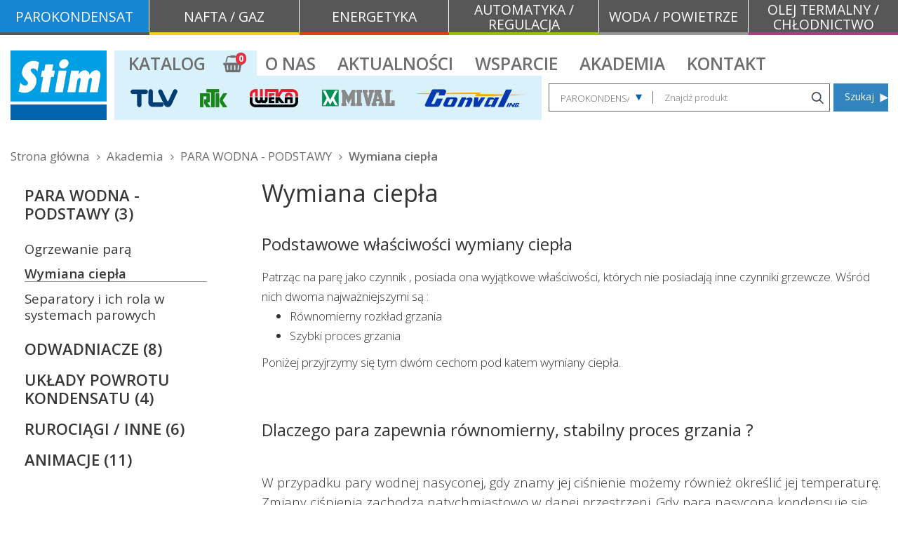

--- FILE ---
content_type: text/html; charset=UTF-8
request_url: https://stim.bytom.pl/parokondensat/para-wodna-podstawy/d/wymiana-ciepla
body_size: 10645
content:
<!DOCTYPE html>
<html lang="pl">
<head>
    <meta charset="utf-8">
    <meta http-equiv="X-UA-Compatible" content="IE=edge">
    <meta name="viewport" content="width=device-width, initial-scale=1.0, maximum-scale=1.3">
                    <title>Wymiana ciepła - STIM</title>
    
    
    
                        <link rel="canonical" href="https://stim.bytom.pl/parokondensat/para-wodna-podstawy/d/wymiana-ciepla" />
        
            
    <link href='https://fonts.googleapis.com/css?family=Open+Sans:300,400,600,700&subset=latin,latin-ext' rel='stylesheet' type='text/css'>
    <link href="/bootstrap/css/bootstrap.min.css" rel="stylesheet">
    <link href="https://maxcdn.bootstrapcdn.com/font-awesome/4.5.0/css/font-awesome.min.css" rel="stylesheet" type="text/css" />
    <link href="/plugins/jQuery/jquery.fancybox.css" rel="stylesheet">
    <link href="/plugins/iCheck/minimal/minimal.css" rel="stylesheet" type="text/css" />
    <link href="/css/main.css?v=202601v1.15" rel="stylesheet">
    <meta name="google-site-verification" content="TvudYCUotim69rwGmUsZm47PXHuPjZb4bLaIizpeQxU" />
    <!--[if lt IE 9]>
    <script src="https://oss.maxcdn.com/html5shiv/3.7.2/html5shiv.min.js"></script>
    <script src="https://oss.maxcdn.com/respond/1.4.2/respond.min.js"></script>
    <![endif]-->
    <!-- Google Tag Manager -->
    <script>(function(w,d,s,l,i){w[l]=w[l]||[];w[l].push({'gtm.start':
    new Date().getTime(),event:'gtm.js'});var f=d.getElementsByTagName(s)[0],
    j=d.createElement(s),dl=l!='dataLayer'?'&l='+l:'';j.async=true;j.src=
    'https://www.googletagmanager.com/gtm.js?id='+i+dl;f.parentNode.insertBefore(j,f);
    })(window,document,'script','dataLayer','GTM-W6DN4CP');</script>
    <!-- End Google Tag Manager -->

    <script type="application/ld+json">{"@context":"https://schema.org","@type":"Organization","name":"Stim Technologie Sp. z o.o.","url":"https://stim.bytom.pl","logo":"https://stim.bytom.pl/img/logo.png","description":"STIM - wysokiej jakości armatura do pary wodnej i kondensatu","address":{"@type":"PostalAddress","streetAddress":"ul. Składowa 26","addressLocality":"Bytom","postalCode":"41-902","addressCountry":"PL"},"contactPoint":{"@type":"ContactPoint","contactType":"customer service","areaServed":"PL","availableLanguage":"Polish"},"sameAs":[]}</script>

            <script type="application/ld+json">{"@context":"https://schema.org","@type":"BreadcrumbList","itemListElement":[{"@type":"ListItem","position":1,"name":"Strona główna","item":"/parokondensat/"},{"@type":"ListItem","position":2,"name":"Akademia","item":"/parokondensat/akademia"},{"@type":"ListItem","position":3,"name":"PARA WODNA - PODSTAWY","item":"/parokondensat/para-wodna-podstawy"},{"@type":"ListItem","position":4,"name":"Wymiana ciepła","item":"/parokondensat/para-wodna-podstawy/d/wymiana-ciepla"}]}</script>
    
                        
    
                
                <script type="application/ld+json">
        {
            "@context": "https://schema.org",
            "@type": "Article",
            "headline": "Wymiana ciepła",
                        "datePublished": "21 kwietnia 2016",
                        "articleBody": "
	
		
			
			Podstawowe właściwości wymiany ciepła
			
			Patrząc na parę jako czynnik , posiada ona wyjątkowe właściwości, kt&oacute;rych nie posiadają inne czynniki grzewcze. Wśr&oacute;d nich dwoma najważniejszymi są :
			
				R&oacute;wnomierny rozkład grzania
				Szybki proces grzania
			
			Poniżej przyjrzymy się tym dw&oacute;m cechom pod katem wymiany ciepła.

			&nbsp;

			Dlaczego para zapewnia r&oacute;wnomierny, stabilny proces grzania ?

			
			W przypadku pary wodnej nasyconej, gdy znamy jej ciśnienie możemy r&oacute;wnież określić jej temperaturę. Zmiany ciśnienia zachodzą natychmiastowo w danej przestrzeni. Gdy para nasycona kondensuje się , następuje to w temperaturze nasycenia. Kondensat ,kt&oacute;ry powstał ze skroplenia pary ma tą samą temperaturę. Oznacza to, że jeżeli ciśnienie w przestrzeni wymiany ciepła (płaszczu wymiennika lub wężownicy) jest utrzymywane na stałym poziomie , wymiana ciepła będzie zachodziła w tej samej temperaturze w każdym punkcie wymiany ciepła.

			
			

			Jeżeli ciśnienie na powierzchni wymiany ciepła&nbsp;(płaszcz , wężownica itp) jest utrzymywane na stałej wartości , ciągła wymiana ciepła zachodzi przy stałej temperaturze w każdym punkcie powierzchni wymiany ciepła. Z drugiej strony gdy ogrzewamy wodą lub np olejem temperatura czynnika grzewczego spada na skutek oddawania ciepła do produktu. Z tego powodu gradient temperatury spada gdyż wzrost temperatury produktu powoduje ciągłe obniżannie temperatury czynnika grzewczego, co z kolei może prowadzić to nier&oacute;wnomiernego grzania.

			Dlaczego para zapewnia szybką wymianę ciepła ?

			Wymiana ciepła przez kondensację (Para wodna)
			
			Sekretem wymiany jest transfer ciepła za pomocą procesu kondensacji.
			
			Ciepło skraplania zawarte w parze jest oddawane podczas procesu kondensacji do fazy ciekłej. Ciepło skraplania jest od 2 do 5 razy większe od ciepła zawartego w kondensacie (skroplonej parze). Ciepła skraplania jest przekazywane za pomocą wymiennika ciepła do czynnika ogrzewanego.

			
			
			
			Wymiana ciepła przez konwekcję (Gorąca woda i Olej)
			
			Dla kontrastu, woda oraz olej są czynnikami oddającymi ciepło przez konwekcję, bez zmiany stanu skupienia. Czynnik grzewczy przekazuje ciepło do czynnika ogrzewanego obniżając swoją temperaturę. Dla polepszenia warunk&oacute;w wymiany przez konwekcję zwykle stosuje się rozwiązania z konwekcją wymuszoną za pomocą urządzeń takich jak pompy, aby uzyskać zwiększony przepływ czynnika na powierzchni wymiany ciepła.
			

			Prędkość wymiany ciepła ?
			
			Strumień wymiany ciepła jest charakteryzowany przez wsp&oacute;łczynnik wymiany ciepła .
			
			Jego jednostką jest [W/m2 K].
			
			Ponieważ W = J/sec , oznacza to że dla danej wielkości powierzchni wymiany ciepła i tej samej r&oacute;żnicy temperatur, im większy wsp&oacute;łczynnik wymiany ciepła tym kr&oacute;tszy czas wymagany do procesu grzania.
			
			Wartości wsp&oacute;łczynnika wymiany ciepła wody i pary wynoszą:
			
				Strumień ciepła przekazywany przez daną jednostkę powierzchni wymiany ciepła
				wykorzystując jako czynnik grzewczy wodę wynosi od 1000 - 6000 [W/m2 K]
				Strumień ciepła przekazywany przez daną jednostkę powierzchni wymiany ciepła
				wykorzystując jako czynnik grzewczy parę wynosi od 6000 - 15000 [W/m2 K]
			

			
			W rzeczywistych warunkach, proces wymiany ciepła jest kombinacją wielu czynnik&oacute;w takich jak mechanizm wymiany ciepła przez przegrodę , mechanizm wymiany ciepła od przegrody do czynnika ogrzewanego itp. Określenie procesu wymiany ciepła bazuje na og&oacute;lnym wsp&oacute;łczynniku wymiany ciepła , ale nawet wtedy , wymiana ciepła dla pary wodnej jest od 1.5 do 2 razy lepsza niż dla wody.
			
		
	

",
            "author": {
                "@type": "Organization",
                "name": "Stim Technologie Sp. z o.o."
            },
            "publisher": {
                "@type": "Organization",
                "name": "Stim Technologie Sp. z o.o.",
                "logo": {
                    "@type": "ImageObject",
                    "url": "https://stim.bytom.pl/img/logo.png"
                }
            }
        }
        </script>
            </head>

<body class="cke  ">
    <!-- Google Tag Manager (noscript) -->
    <noscript><iframe src="https://www.googletagmanager.com/ns.html?id=GTM-W6DN4CP"
    height="0" width="0" style="display:none;visibility:hidden"></iframe></noscript>
    <!-- End Google Tag Manager (noscript) -->

            <div id="background"></div>
    
    
    <div id="overlay"></div>

    <div id="header">
        <div class="container container-hd">
            <div class="row">
                <div class="logo col-xs-2 col-137">
                    <a href="/parokondensat">
                        <img src="/img/logo.png" alt="STIM - wysokiej jakości armatura do pary wodnej i kondensatu" />
                    </a>
                </div>

                <ul class="categories">
                                            <li class="category cat-parokondensat active">
                            <a href="/parokondensat">
                                <div>
                                    <img class="default" src="/img/categories/parokondensat.png" alt="" />
                                    <img class="white" src="/img/categories/parokondensat.white.png" alt="" />
                                    <p>Parokondensat</p>
                                </div>
                                <div class="footer"></div>
                            </a>
                        </li>
                                            <li class="category cat-nafta-gaz ">
                            <a href="/nafta-gaz">
                                <div>
                                    <img class="default" src="/img/categories/nafta-gaz.png" alt="" />
                                    <img class="white" src="/img/categories/nafta-gaz.white.png" alt="" />
                                    <p>Nafta / Gaz</p>
                                </div>
                                <div class="footer"></div>
                            </a>
                        </li>
                                            <li class="category cat-energetyka ">
                            <a href="/energetyka">
                                <div>
                                    <img class="default" src="/img/categories/energetyka.png" alt="" />
                                    <img class="white" src="/img/categories/energetyka.white.png" alt="" />
                                    <p>Energetyka</p>
                                </div>
                                <div class="footer"></div>
                            </a>
                        </li>
                                            <li class="category cat-automatyka-regulacja ">
                            <a href="/automatyka-regulacja">
                                <div>
                                    <img class="default" src="/img/categories/automatyka-regulacja.png" alt="" />
                                    <img class="white" src="/img/categories/automatyka-regulacja.white.png" alt="" />
                                    <p>Automatyka / Regulacja</p>
                                </div>
                                <div class="footer"></div>
                            </a>
                        </li>
                                            <li class="category cat-woda-powietrze ">
                            <a href="/woda-powietrze">
                                <div>
                                    <img class="default" src="/img/categories/woda-powietrze.png" alt="" />
                                    <img class="white" src="/img/categories/woda-powietrze.white.png" alt="" />
                                    <p>Woda / Powietrze</p>
                                </div>
                                <div class="footer"></div>
                            </a>
                        </li>
                                            <li class="category cat-olej-termalny-chlodnictwo ">
                            <a href="/olej-termalny-chlodnictwo">
                                <div>
                                    <img class="default" src="/img/categories/olej-termalny-chlodnictwo.png" alt="" />
                                    <img class="white" src="/img/categories/olej-termalny-chlodnictwo.white.png" alt="" />
                                    <p>Olej termalny / Chłodnictwo</p>
                                </div>
                                <div class="footer"></div>
                            </a>
                        </li>
                                    </ul>

                <div class="hidden-xs col-sm-auto menu">
                    <ul>
                        <li class="menu-katalog ">
                            <span>
                                <a href="/parokondensat/katalog/tlv">Katalog</a>

                                <div class="cart-box">
                                    <a href="#" class="d-flex">
                                        <div class="cart-icon me-1">
                                            <span class="fa fa-shopping-basket"></span>
                                            <div class="badge bg-danger">0</div>
                                        </div>
                                    </a>

                                    <div class="popup toggleMe">
                                        <div class="popup-inner">
                                            <div class="items">
                                                <div class="item">brak wybranych produktów</div>
                                            </div>

                                            <div class="cart-bottom">
                                                <a href="/formularz-kontaktowy" class="btn btn-primary btn-sm w-100">Przejdź do formularza</a>
                                            </div>
                                        </div>
                                    </div>
                                </div>
                            </span>

                                                            <div>
                                    <ul>
                                                                                                                                <li>
                                                <a href="/parokondensat/katalog/tlv">
                                                    <img src="/img/categories/tlv.png" alt="" />
                                                </a>
                                            </li>
                                                                                                                                <li>
                                                <a href="/parokondensat/katalog/rtk">
                                                    <img src="/img/categories/rtk.png" alt="" />
                                                </a>
                                            </li>
                                                                                                                                <li>
                                                <a href="/parokondensat/katalog/weka">
                                                    <img src="/img/categories/weka.png" alt="" />
                                                </a>
                                            </li>
                                                                                                                                <li>
                                                <a href="/parokondensat/katalog/mival">
                                                    <img src="/img/categories/mival.png" alt="" />
                                                </a>
                                            </li>
                                                                                                                                <li>
                                                <a href="/parokondensat/katalog/conval">
                                                    <img src="/img/categories/conval.png" alt="" />
                                                </a>
                                            </li>
                                                                                                                                                                        </ul>

                                    <div class="hidden-xs w-100">
                                        <div class="search-box">
                                            <form action="/parokondensat/katalog/szukaj" method="GET">
                                                <div>
                                                    <select name="category" id="" class="search_group">
                                                                                                                    <option value="18" selected>Parokondensat</option>
                                                                                                                    <option value="19" >Nafta / Gaz</option>
                                                                                                                    <option value="20" >Energetyka</option>
                                                                                                                    <option value="21" >Automatyka / Regulacja</option>
                                                                                                                    <option value="22" >Woda / Powietrze</option>
                                                                                                                    <option value="23" >Olej termalny / Chłodnictwo</option>
                                                                                                                <option value="all" >Wszędzie</option>
                                                    </select>
                                                    <div class="w-100">
                                                        <input type="text" name='search' class='searchInput' placeholder='Znajdź produkt' autocomplete="off"
                                                               value="" />
                                                        <i class="fa fa-search fa-fw" onclick="$(this).closest('form').submit();"></i>
                                                    </div>
                                                </div>

                                                <div class="w-auto">
                                                    <button class="btn btn-primary">Szukaj<img src="/img/triangle-right.png" alt=""></button>
                                                </div>
                                            </form>
                                        </div>
                                    </div>
                                </div>
                                                    </li>

                        <li class="menu-cart">

                        </li>

                                                                                                                                                                            
                            <li class="">
                                                                    <a href="/o-nas">O nas</a>
                                
                                                                                                    
                                                            </li>
                                                    
                            <li class="">
                                                                    <a href="/parokondensat/aktualnosci">Aktualności</a>
                                
                                                                                                    
                                                            </li>
                                                    
                            <li class="">
                                                                    <a href="#" onclick="return false;">Wsparcie</a>
                                
                                                                                                    
                                                                    <ul class="texts">
                                                                                    <li>
                                                <a href="/parokondensat/wsparcie/d/doradztwo-techniczne">
                                                    Doradztwo techniczne
                                                </a>
                                            </li>
                                                                                    <li>
                                                <a href="/parokondensat/wsparcie/d/testowanie-odwadniaczy">
                                                    Testowanie odwadniaczy
                                                </a>
                                            </li>
                                                                                    <li>
                                                <a href="/parokondensat/wsparcie/d/serwis">
                                                    Serwis
                                                </a>
                                            </li>
                                        
                                                                                    <li>
                                                <a href="/parokondensat/filmy-instruktazowe">
                                                    Filmy instruktażowe
                                                </a>
                                            </li>
                                                                            </ul>
                                                            </li>
                                                    
                            <li class="">
                                                                    <a href="/parokondensat/akademia">Akademia</a>
                                
                                                                                                    
                                                            </li>
                                                    
                            <li class="">
                                                                    <a href="/kontakt">Kontakt</a>
                                
                                                                                                    
                                                            </li>
                                                                                                        </ul>
                </div>

                <div class="visible-xs pull-right">
                    <button type="button" class="navbar-toggle collapsed" data-toggle="collapse" data-target="#mobile-menu" aria-expanded="false">
                        <div class='pull-left mobile-search'>
                            <span class='fa fa-search'></span>
                        </div>
                        <div class='pull-right'>
                            <span class="sr-only">NAWIGACJA</span>
                            <span class="icon-bar"></span>
                            <span class="icon-bar"></span>
                            <span class="icon-bar"></span>
                        </div>
                        <div class="clearfix"></div>
                    </button>
                </div>
                <div class="clearfix"></div>

                <div id="mobile-menu" class="visible-xs collapse">
                    <div class="col-xs-12 search-box">
                        <form action="/parokondensat/katalog/szukaj" method="GET">
                            <div>
                                <select name="category" id="" class="search_group">
                                                                            <option value="18" selected>Parokondensat</option>
                                                                            <option value="19" >Nafta / Gaz</option>
                                                                            <option value="20" >Energetyka</option>
                                                                            <option value="21" >Automatyka / Regulacja</option>
                                                                            <option value="22" >Woda / Powietrze</option>
                                                                            <option value="23" >Olej termalny / Chłodnictwo</option>
                                                                        <option value="all" >Wszędzie</option>
                                </select>
                                <div class="w-100">
                                    <input type="text" name='search' class='searchInput' placeholder='Znajdź produkt' autocomplete="off"
                                           value="" />
                                    <i class="fa fa-spinner fa-spin fa-fw"></i>
                                </div>
                            </div>

                            <div class="w-auto">
                                <button class="btn btn-primary">Szukaj<img src="/img/triangle-right.png" alt=""></button>
                            </div>
                        </form>
                    </div>

                    <div id="categories-mobile" class="col-xs-12 col-sm-4 col-md-3 ">
    <div>
        <ul>
            <li  class="expand visible-xs active collapsed">
                                    <a href="#">
                        <b><i class="fa fa-list"></i> Kategorie Produktów</b>
                    </a>
                            </li>
            
            <div class="navbar-collapse collapse in" id="mobile-categories-list">
                                                
                                                                                                                                                                                                                                                        
                                    <li class="has-child  ">
                        <a href="/parokondensat/katalog/tlv">TLV (154)</a>

                                                    <ul>
            <li class="has-child ">
            <a href="/parokondensat/katalog/tlv/odwadniacze-plywakowe">Odwadniacze pływakowe (58)</a>
            
                            <ul>
            <li class=" ">
            <a href="/parokondensat/katalog/tlv/odwadniacze/plywakowe/dla-niskich-i-srednich-cisnien-do-pn25">Dla niskich i średnich ciśnień do PN25 (15)</a>
            
                    </li>
            <li class=" ">
            <a href="/parokondensat/katalog/tlv/odwadniacze/plywakowe/do-wysokich-cisnien-do-pn100">Do wysokich ciśnień do PN100 (28)</a>
            
                    </li>
            <li class=" ">
            <a href="/parokondensat/katalog/tlv/odwadniacze/plywakowe/dla-rurociagow-przesylowych">Dla rurociąg&oacute;w przesyłowych (9)</a>
            
                    </li>
            <li class=" ">
            <a href="/parokondensat/katalog/tlv/odwadniacze/plywakowe/o-duzych-wydajnosciach">O dużych wydajnościach (4)</a>
            
                    </li>
            <li class=" ">
            <a href="/parokondensat/katalog/tlv/odwadniacze/plywakowe/z-by-passem">Z by-passem (1)</a>
            
                    </li>
            <li class=" ">
            <a href="/parokondensat/katalog/tlv/odwadniacze-plywakowe/moduly-odwadniajace">Moduły odwadniające (1)</a>
            
                    </li>
    </ul>                    </li>
            <li class=" ">
            <a href="/parokondensat/katalog/tlv/odwadniacze-termodynamiczne">Odwadniacze termodynamiczne (11)</a>
            
                    </li>
            <li class="has-child ">
            <a href="/parokondensat/katalog/tlv/odwadniacze-termiczne">Odwadniacze termiczne (9)</a>
            
                            <ul>
            <li class=" ">
            <a href="/parokondensat/katalog/tlv/odwadniacze-termiczne/termostatyczne">Termostatyczne (8)</a>
            
                    </li>
            <li class=" ">
            <a href="/parokondensat/katalog/tlv/odwadniacze-termiczne/bimetaliczne">Bimetaliczne (1)</a>
            
                    </li>
    </ul>                    </li>
            <li class=" ">
            <a href="/parokondensat/katalog/tlv/odwadniacze-do-powietrza-2">Odwadniacze do powietrza (4)</a>
            
                    </li>
            <li class=" ">
            <a href="/parokondensat/katalog/tlv/odwadniacze-pompujace">Odwadniacze pompujące (6)</a>
            
                    </li>
            <li class=" ">
            <a href="/parokondensat/katalog/tlv/pompy-kondensatu">Pompy kondensatu (10)</a>
            
                    </li>
            <li class="has-child ">
            <a href="/parokondensat/katalog/tlv/reduktory-cisnienia">Reduktory ciśnienia (23)</a>
            
                            <ul>
            <li class=" ">
            <a href="/parokondensat/katalog/tlv/reduktory-cisnienia/z-wbudowanym-separatorem-i-odwadniaczem">Z wbudowanym separatorem i odwadniaczem (5)</a>
            
                    </li>
            <li class=" ">
            <a href="/parokondensat/katalog/tlv/reduktory-cisnienia/bez-odwadniacza-i-separatora">Bez odwadniacza i separatora (6)</a>
            
                    </li>
            <li class=" ">
            <a href="/parokondensat/katalog/tlv/reduktory-cisnienia/ze-sterowaniem-elektrycznym">Ze sterowaniem elektrycznym (6)</a>
            
                    </li>
            <li class=" ">
            <a href="/parokondensat/katalog/tlv/reduktory-cisnienia/ze-sterowaniem-pneumatycznym">Ze sterowaniem pneumatycznym (3)</a>
            
                    </li>
            <li class=" ">
            <a href="/parokondensat/katalog/tlv/reduktory-cisnienia/do-powietrza">Do powietrza (3)</a>
            
                    </li>
    </ul>                    </li>
            <li class=" ">
            <a href="/parokondensat/katalog/tlv/zawory-nadmiarowe">Zawory nadmiarowe (1)</a>
            
                    </li>
            <li class=" ">
            <a href="/parokondensat/katalog/tlv/zawory-regulacyjne">Zawory regulacyjne (2)</a>
            
                    </li>
            <li class=" ">
            <a href="/parokondensat/katalog/tlv/zawory-zwrotne">Zawory zwrotne (4)</a>
            
                    </li>
            <li class=" ">
            <a href="/parokondensat/katalog/tlv/separatory">Separatory (3)</a>
            
                    </li>
            <li class=" ">
            <a href="/parokondensat/katalog/tlv/filtroseparatory">Filtroseparatory (1)</a>
            
                    </li>
            <li class="has-child ">
            <a href="/parokondensat/katalog/tlv/odpowietrzniki">Odpowietrzniki (7)</a>
            
                            <ul>
            <li class=" ">
            <a href="/parokondensat/katalog/tlv/odpowietrzniki/do-pary">Do pary (2)</a>
            
                    </li>
            <li class=" ">
            <a href="/parokondensat/katalog/tlv/odpowietrzniki/do-wody">Do wody (5)</a>
            
                    </li>
    </ul>                    </li>
            <li class=" ">
            <a href="/parokondensat/katalog/tlv/urzadzenia-dla-pary-czystej">Urządzenia dla pary czystej (6)</a>
            
                    </li>
            <li class=" ">
            <a href="/parokondensat/katalog/tlv/kompresory-pary">Kompresory pary (1)</a>
            
                    </li>
            <li class=" ">
            <a href="/parokondensat/katalog/tlv/kolektory-rozdzielacze">Kolektory/Rozdzielacze (2)</a>
            
                    </li>
            <li class=" ">
            <a href="/parokondensat/katalog/tlv/testery">Testery (1)</a>
            
                    </li>
            <li class=" ">
            <a href="/parokondensat/katalog/tlv/zawory-i-filtry">Zawory i filtry (5)</a>
            
                    </li>
            <li class=" ">
            <a href="/parokondensat/katalog/tlv/systemy-pary-w-podcisnieniu">Systemy pary w podciśnieniu (0)</a>
            
                    </li>
            <li class="has-child ">
            <a href="/parokondensat/katalog/tlv/inne-urzadzenia">Inne urządzenia (2)</a>
            
                            <ul>
            <li class=" ">
            <a href="/parokondensat/katalog/tlv/inne-urzadzenia/przezierniki">Przezierniki (1)</a>
            
                    </li>
            <li class=" ">
            <a href="/parokondensat/katalog/tlv/inne-urzadzenia/zabezpieczenia-przed-zamarzaniem">Zabezpieczenia przed zamarzaniem (1)</a>
            
                    </li>
    </ul>                    </li>
    </ul>                                            </li>
                                                        <li class="has-child  ">
                        <a href="/parokondensat/katalog/rtk">RTK (31)</a>

                                                    <ul>
            <li class=" ">
            <a href="/parokondensat/katalog/rtk/zawory-regulacyjne-2">Zawory regulacyjne (5)</a>
            
                    </li>
            <li class=" ">
            <a href="/parokondensat/katalog/rtk/zawory-odmulajace">Zawory odmulające (2)</a>
            
                    </li>
            <li class=" ">
            <a href="/parokondensat/katalog/rtk/zawory-ciaglego-odsalania">Zawory ciągłego odsalania (1)</a>
            
                    </li>
            <li class=" ">
            <a href="/parokondensat/katalog/rtk/zawory-wody-zasilajacej">Zawory wody zasilającej (1)</a>
            
                    </li>
            <li class=" ">
            <a href="/parokondensat/katalog/rtk/zawory-z-awaryjnym-zamknieciem">Zawory z awaryjnym zamknięciem (1)</a>
            
                    </li>
            <li class=" ">
            <a href="/parokondensat/katalog/rtk/zawory-antykawitacyjne">Zawory antykawitacyjne (1)</a>
            
                    </li>
            <li class=" ">
            <a href="/parokondensat/katalog/rtk/zawory-regulacyjne-bezposredniego-dzialania">Zawory regulacyjne bezpośredniego działania (0)</a>
            
                    </li>
            <li class=" ">
            <a href="/parokondensat/katalog/rtk/stacje-redukcyjno-schladzajace">Stacje redukcyjno-schładzające (1)</a>
            
                    </li>
            <li class=" ">
            <a href="/parokondensat/katalog/rtk/schladzacze">Schładzacze (1)</a>
            
                    </li>
            <li class="has-child ">
            <a href="/parokondensat/katalog/rtk/silowniki-i-osprzet">Siłowniki i osprzęt (18)</a>
            
                            <ul>
            <li class=" ">
            <a href="/parokondensat/katalog/rtk/silowniki-i-osprzet/silowniki-elektryczne">Siłowniki elektryczne (9)</a>
            
                    </li>
            <li class=" ">
            <a href="/parokondensat/katalog/rtk/silowniki-i-osprzet/osprzet-do-silownikow-elektrycznych">Osprzęt do siłownik&oacute;w elektrycznych (4)</a>
            
                    </li>
            <li class=" ">
            <a href="/parokondensat/katalog/rtk/silowniki-i-osprzet/silowniki-pneumatyczne">Siłowniki pneumatyczne (2)</a>
            
                    </li>
            <li class=" ">
            <a href="/parokondensat/katalog/rtk/silowniki-i-osprzet/osprzet-do-silownikow-pneumatycznych">Osprzęt do siłownik&oacute;w pneumatycznych (3)</a>
            
                    </li>
    </ul>                    </li>
    </ul>                                            </li>
                                                        <li class="has-child  ">
                        <a href="/parokondensat/katalog/weka">WEKA (16)</a>

                                                    <ul>
            <li class=" ">
            <a href="/parokondensat/katalog/weka/poziomowskazy-magnetyczne">Poziomowskazy magnetyczne (8)</a>
            
                    </li>
            <li class=" ">
            <a href="/parokondensat/katalog/weka/wylaczniki-magnetyczne">Wyłączniki magnetyczne (6)</a>
            
                    </li>
            <li class=" ">
            <a href="/parokondensat/katalog/weka/transmitery-4-2ma-2">Transmitery 4..20 mA (2)</a>
            
                    </li>
    </ul>                                            </li>
                                                        <li class="has-child  ">
                        <a href="/parokondensat/katalog/mival">MIVAL (6)</a>

                                                    <ul>
            <li class=" ">
            <a href="/parokondensat/katalog/mival/zawory-odcinajace-i-filtry">Zawory odcinające i filtry (6)</a>
            
                    </li>
    </ul>                                            </li>
                                                        <li class="  ">
                        <a href="/parokondensat/katalog/conval">CONVAL (1)</a>

                                                    <ul>
    </ul>                                            </li>
                                                        <li class="  ">
                        <a href="/parokondensat/katalog/inne">INNE (2)</a>

                                                    <ul>
    </ul>                                            </li>
                                                </div>
        </ul>
    </div>

            <div class="pages-menu">
            <a href="https://stim.bytom.pl/Stim_katalog_2020.pdf"><i class="fa fa-file-pdf-o"></i> Pobierz katalog STIM</a> |

            <a href="/parokondensat/katalog">Katalog</a>

                                                                                                    
                                    | <a href="/parokondensat/o-nas">O nas</a>
                                            
                                    | <a href="/parokondensat/aktualnosci">Aktualności</a>
                                            
                                    | <a href="#" onclick="return false;">Wsparcie</a>
                                            
                                    | <a href="/parokondensat/akademia">Akademia</a>
                                            
                                    | <a href="/parokondensat/kontakt">Kontakt</a>
                                                                        </div>
    </div>                </div>
            </div>

                            <div class="top-breadcrumb">
                    <div class="top">
                        <div class="breadcrumbs">
                                                            <a href="/parokondensat/">Strona gł&oacute;wna</a>
                                                            <a href="/parokondensat/akademia">Akademia</a>
                                                            <a href="/parokondensat/para-wodna-podstawy">PARA WODNA - PODSTAWY</a>
                                                            <a href="/parokondensat/para-wodna-podstawy/d/wymiana-ciepla">Wymiana ciepła</a>
                                                    </div>
                    </div>
                </div>
                    </div>

        <div class="searchResult hidden-xs"></div>
    </div>

    <div id="content">
        
            <div class="container container-hd">
        <div class="row">
            <div class="col-sm-12">
                                    <div class="row margin-bottom-10px hidden-xs" id="catalog">
                        <div class="top">
                            <div class="breadcrumbs">
                                                                    <a href="/parokondensat/">Strona gł&oacute;wna</a>
                                                                    <a href="/parokondensat/akademia">Akademia</a>
                                                                    <a href="/parokondensat/para-wodna-podstawy">PARA WODNA - PODSTAWY</a>
                                                                    <a href="/parokondensat/para-wodna-podstawy/d/wymiana-ciepla">Wymiana ciepła</a>
                                                            </div>
                        </div>
                    </div>
                
                                    <div class="row catalog-text">
    <div id="categories" class="col-xs-12 col-sm-4 col-md-3 ">
    <div>
        <ul>
            <li  class="expand visible-xs active collapsed">
                                    <a href="#categories-list" role="button" data-toggle="collapse" aria-expanded="false" data-parent="#categories" aria-controls="categories-list">
                        <i class="fa fa-list"></i> Akademia
                    </a>
                            </li>
            
            <div class="navbar-collapse collapse " id="categories-list">
                                                                                
                                                                                                                                                                                                                                                                                                                                                                                                                                                                                                                                                                                                                                                                                                                                                                                                                                                                                                                                                                                                                                                                                                                                                                                                                                                                                                                                                                                                                                                                                                                                                                                                                                                                                                                                                                                                
                                    <li class="has-child  active">
                        <a href="/parokondensat/para-wodna-podstawy">PARA WODNA - PODSTAWY (3)</a>

                                                    <ul>
            <li class="">
            <a href="/parokondensat/para-wodna-podstawy/d/ogrzewanie-para">Ogrzewanie parą</a>
        </li>
            <li class="active">
            <a href="/parokondensat/para-wodna-podstawy/d/wymiana-ciepla">Wymiana ciepła</a>
        </li>
            <li class="">
            <a href="/parokondensat/para-wodna-podstawy/d/separatory-i-ich-rola-w-systemach-parowych">Separatory i ich rola w systemach parowych</a>
        </li>
    </ul>                                            </li>
                                    <li class="has-child  ">
                        <a href="/parokondensat/odwadniacze">ODWADNIACZE (8)</a>

                                                    <ul>
            <li class="">
            <a href="/parokondensat/odwadniacze/d/co-to-jest-odwadniacz">Co to jest odwadniacz</a>
        </li>
            <li class="">
            <a href="/parokondensat/odwadniacze/d/korki-parowe-i-powietrzne">Korki parowe i powietrzne</a>
        </li>
            <li class="">
            <a href="/parokondensat/odwadniacze/d/przeciwcisnienie">Przeciwciśnienie</a>
        </li>
            <li class="">
            <a href="/parokondensat/odwadniacze/d/odwadniacz-i-jego-wydajnosc">Odwadniacz i jego wydajność</a>
        </li>
            <li class="">
            <a href="/parokondensat/odwadniacze/d/odwadniacze-do-rurociagow-parowych">Odwadniacze do rurociąg&oacute;w parowych</a>
        </li>
            <li class="">
            <a href="/parokondensat/odwadniacze/d/odwadniacze-z-plywakiem-swobodnym-serii-jx">Odwadniacze z pływakiem  swobodnym serii JX</a>
        </li>
            <li class="">
            <a href="/parokondensat/odwadniacze/d/czy-moj-odwadniacz-puszcza-pare">Czy m&oacute;j odwadniacz puszcza parę</a>
        </li>
            <li class="">
            <a href="/parokondensat/odwadniacze/d/wybor-odwadniacza-czynniki">Wyb&oacute;r odwadniacza - Czynniki</a>
        </li>
    </ul>                                            </li>
                                    <li class="has-child  ">
                        <a href="/parokondensat/uklady-powrotu-kondensatu">UKŁADY POWROTU KONDENSATU (4)</a>

                                                    <ul>
            <li class="">
            <a href="/parokondensat/uklady-powrotu-kondensatu/d/efekt-stall-przyczyny-i-skutki-wystepowania">Efekt stall - przyczyny i skutki występowania</a>
        </li>
            <li class="">
            <a href="/parokondensat/uklady-powrotu-kondensatu/d/efekt-stall-metody-zapobiegania">Efekt stall - metody zapobiegania</a>
        </li>
            <li class="">
            <a href="/parokondensat/uklady-powrotu-kondensatu/d/czym-sa-uderzenie-wodne-uderzenia-pary-cz-1">Czym są uderzenie wodne uderzenia pary - cz. 1</a>
        </li>
            <li class="">
            <a href="/parokondensat/uklady-powrotu-kondensatu/d/uderzenia-wodne-mechanizm-powstawania-cz-2">Uderzenia wodne - Mechanizm powstawania - cz. 2</a>
        </li>
    </ul>                                            </li>
                                    <li class="has-child  ">
                        <a href="/parokondensat/rurociagi-inne">RUROCIĄGI / INNE (6)</a>

                                                    <ul>
            <li class="">
            <a href="/parokondensat/rurociagi-inne/d/zawory-zwrotne-instalacja-i-korzysci-stosowania">Zawory zwrotne: instalacja i korzyści stosowania</a>
        </li>
            <li class="">
            <a href="/parokondensat/rurociagi-inne/d/zawory-redukcyjne">Zawory redukcyjne</a>
        </li>
            <li class="">
            <a href="/parokondensat/rurociagi-inne/d/rurociagi-powrotu-kondensatu">Rurociągi powrotu kondensatu</a>
        </li>
            <li class="">
            <a href="/parokondensat/rurociagi-inne/d/reduktory-z-wbudowanym-separatorem">Reduktory z wbudowanym separatorem</a>
        </li>
            <li class="">
            <a href="/parokondensat/rurociagi-inne/d/dobre-praktyki-przy-odwadnianiu-rurociagow">Dobre praktyki przy odwadnianiu rurociąg&oacute;w</a>
        </li>
            <li class="">
            <a href="/parokondensat/rurociagi-inne/d/kompresory-pary">Kompresory pary </a>
        </li>
    </ul>                                            </li>
                                    <li class="has-child  ">
                        <a href="/parokondensat/animacje">ANIMACJE (11)</a>

                                                    <ul>
            <li class="">
            <a href="/parokondensat/animacje/d/seria-ss-free-float">Seria SS Free Float</a>
        </li>
            <li class="">
            <a href="/parokondensat/animacje/d/seria-jx-jhx-free-float">Seria JX / JHX Free Float</a>
        </li>
            <li class="">
            <a href="/parokondensat/animacje/d/seria-a3n-thermodyne">Seria A3N ThermoDyne</a>
        </li>
            <li class="">
            <a href="/parokondensat/animacje/d/seria-l21s">Seria L21S</a>
        </li>
            <li class="">
            <a href="/parokondensat/animacje/d/lex-3n-tz">LEX-3N TZ</a>
        </li>
            <li class="">
            <a href="/parokondensat/animacje/d/gt-10-power-trap">GT-10 Power trap</a>
        </li>
            <li class="">
            <a href="/parokondensat/animacje/d/gp-10-power-trap">GP-10 Power trap</a>
        </li>
            <li class="">
            <a href="/parokondensat/animacje/d/zaworek-nf6">Zaworek NF6</a>
        </li>
            <li class="">
            <a href="/parokondensat/animacje/d/odwadniacze-powerdyne">Odwadniacze Powerdyne</a>
        </li>
            <li class="">
            <a href="/parokondensat/animacje/d/wymiennik-wykraplajacy">Wymiennik wykraplający</a>
        </li>
            <li class="">
            <a href="/parokondensat/animacje/d/separatory-serii-dcs">Separatory serii DCS</a>
        </li>
    </ul>                                            </li>
                            </div>
        </ul>
    </div>
</div>    
    <div class="catalog col-xs-12 col-sm-8 col-md-72pc col-md-offset-3pc">
        <div>
            <h1 class="title">Wymiana ciepła</h1>
            
            <div>
                <table border="0" cellpadding="0" cellspacing="0" class="dobor">
	<tbody>
		<tr>
			<td class="textblue" valign="top">
			<h3>Podstawowe właściwości wymiany ciepła</h3>
			<br />
			Patrząc na parę jako czynnik , posiada ona wyjątkowe właściwości, kt&oacute;rych nie posiadają inne czynniki grzewcze. Wśr&oacute;d nich dwoma najważniejszymi są :
			<ul>
				<li>R&oacute;wnomierny rozkład grzania</li>
				<li>Szybki proces grzania</li>
			</ul>
			Poniżej przyjrzymy się tym dw&oacute;m cechom pod katem wymiany ciepła.

			<p>&nbsp;</p>

			<h3>Dlaczego para zapewnia r&oacute;wnomierny, stabilny proces grzania ?</h3>

			<p><br />
			W przypadku pary wodnej nasyconej, gdy znamy jej ciśnienie możemy r&oacute;wnież określić jej temperaturę. Zmiany ciśnienia zachodzą natychmiastowo w danej przestrzeni. Gdy para nasycona kondensuje się , następuje to w temperaturze nasycenia. Kondensat ,kt&oacute;ry powstał ze skroplenia pary ma tą samą temperaturę. Oznacza to, że jeżeli ciśnienie w przestrzeni wymiany ciepła (płaszczu wymiennika lub wężownicy) jest utrzymywane na stałym poziomie , wymiana ciepła będzie zachodziła w tej samej temperaturze w każdym punkcie wymiany ciepła.</p>

			<p><br />
			<img alt="Steam Heating Mechanism" src="https://www.tlv.com/sites/default/files/tlv_assets/ja/steam_story/images/0703jyouki_dennetu/0703pressure_control_11_EN.gif" /></p>

			<p>Jeżeli ciśnienie na powierzchni wymiany ciepła&nbsp;(płaszcz , wężownica itp) jest utrzymywane na stałej wartości , ciągła wymiana ciepła zachodzi przy stałej temperaturze w każdym punkcie powierzchni wymiany ciepła. Z drugiej strony gdy ogrzewamy wodą lub np olejem temperatura czynnika grzewczego spada na skutek oddawania ciepła do produktu. Z tego powodu gradient temperatury spada gdyż wzrost temperatury produktu powoduje ciągłe obniżannie temperatury czynnika grzewczego, co z kolei może prowadzić to nier&oacute;wnomiernego grzania.</p>

			<h3>Dlaczego para zapewnia szybką wymianę ciepła ?</h3>

			<p>Wymiana ciepła przez kondensację (Para wodna)<br />
			<br />
			Sekretem wymiany jest transfer ciepła za pomocą procesu kondensacji.<br />
			<br />
			Ciepło skraplania zawarte w parze jest oddawane podczas procesu kondensacji do fazy ciekłej. Ciepło skraplania jest od 2 do 5 razy większe od ciepła zawartego w kondensacie (skroplonej parze). Ciepła skraplania jest przekazywane za pomocą wymiennika ciepła do czynnika ogrzewanego.</p>

			<p><br />
			<img alt="Steam Heating Mechanism" src="https://www.tlv.com/sites/default/files/tlv_assets/g/steam_story/images/0703jyouki_dennetu/0703jyouki_1_cp.gif" /><br />
			<br />
			Wymiana ciepła przez konwekcję (Gorąca woda i Olej)<br />
			<br />
			Dla kontrastu, woda oraz olej są czynnikami oddającymi ciepło przez konwekcję, bez zmiany stanu skupienia. Czynnik grzewczy przekazuje ciepło do czynnika ogrzewanego obniżając swoją temperaturę. Dla polepszenia warunk&oacute;w wymiany przez konwekcję zwykle stosuje się rozwiązania z konwekcją wymuszoną za pomocą urządzeń takich jak pompy, aby uzyskać zwiększony przepływ czynnika na powierzchni wymiany ciepła.<br />
			<img alt="Steam Heating Mechanism" src="https://www.tlv.com/sites/default/files/tlv_assets/ja/steam_story/images/0703jyouki_dennetu/0703onsui_3_2_EN.gif" /></p>

			<h3>Prędkość wymiany ciepła ?</h3>
			<br />
			Strumień wymiany ciepła jest charakteryzowany przez wsp&oacute;łczynnik wymiany ciepła .<br />
			<br />
			Jego jednostką jest [W/m2 K].<br />
			<br />
			Ponieważ W = J/sec , oznacza to że dla danej wielkości powierzchni wymiany ciepła i tej samej r&oacute;żnicy temperatur, im większy wsp&oacute;łczynnik wymiany ciepła tym kr&oacute;tszy czas wymagany do procesu grzania.<br />
			<br />
			Wartości wsp&oacute;łczynnika wymiany ciepła wody i pary wynoszą:
			<ul>
				<li>Strumień ciepła przekazywany przez daną jednostkę powierzchni wymiany ciepła<br />
				wykorzystując jako czynnik grzewczy wodę wynosi od 1000 - 6000 [W/m2 K]</li>
				<li>Strumień ciepła przekazywany przez daną jednostkę powierzchni wymiany ciepła<br />
				wykorzystując jako czynnik grzewczy parę wynosi od 6000 - 15000 [W/m2 K]</li>
			</ul>

			<p><br />
			W rzeczywistych warunkach, proces wymiany ciepła jest kombinacją wielu czynnik&oacute;w takich jak mechanizm wymiany ciepła przez przegrodę , mechanizm wymiany ciepła od przegrody do czynnika ogrzewanego itp. Określenie procesu wymiany ciepła bazuje na og&oacute;lnym wsp&oacute;łczynniku wymiany ciepła , ale nawet wtedy , wymiana ciepła dla pary wodnej jest od 1.5 do 2 razy lepsza niż dla wody.</p>
			</td>
		</tr>
	</tbody>
</table>

            </div>
        </div>
    </div>
    
    <div class="clearfix"></div>
</div>                    
                
                            </div>
        </div>
    </div>
    </div>
    <footer id="footer">
        <div class="container container-hd">
            <table>
                <tr>
                    <td>
                        <img src="/img/logo.png" class="logo" alt="STIM - wysokiej jakości armatura do pary wodnej i kondensatu" />
                    </td>

                    <td style="padding-right:10px">
                                                    <div class='category cat-parokondensat'>
                                <a href="/parokondensat">
                                    <img src="/img/categories/parokondensat-white.png" alt="" />
                                    Parokondensat
                                </a>
                            </div>
                                                    <div class='category cat-nafta-gaz'>
                                <a href="/nafta-gaz">
                                    <img src="/img/categories/nafta-gaz-white.png" alt="" />
                                    Nafta / Gaz
                                </a>
                            </div>
                                                    <div class='category cat-energetyka'>
                                <a href="/energetyka">
                                    <img src="/img/categories/energetyka-white.png" alt="" />
                                    Energetyka
                                </a>
                            </div>
                                                    <div class='category cat-automatyka-regulacja'>
                                <a href="/automatyka-regulacja">
                                    <img src="/img/categories/automatyka-regulacja-white.png" alt="" />
                                    Automatyka / Regulacja
                                </a>
                            </div>
                                                    <div class='category cat-woda-powietrze'>
                                <a href="/woda-powietrze">
                                    <img src="/img/categories/woda-powietrze-white.png" alt="" />
                                    Woda / Powietrze
                                </a>
                            </div>
                                                    <div class='category cat-olej-termalny-chlodnictwo'>
                                <a href="/olej-termalny-chlodnictwo">
                                    <img src="/img/categories/olej-termalny-chlodnictwo-white.png" alt="" />
                                    Olej termalny / Chłodnictwo
                                </a>
                            </div>
                                            </td>

                    <td style="padding-right:10px;vertical-align: top">
                        <span><b>Karty produktowe</b></span> <br>
                        <ul>
                            <li class="no-padding margin-left-0 category">
                                <a class="no-padding fw-400" href="/kinetrol-silowniki-pneumatyczne">- KINETROL</a>
                            </li>
                        </ul>
                    </td>

                    <td class="menu">
                        <div class="pull-right category menu-catalog">
                            <a href="https://stim.bytom.pl/STIM_katalog_2023.pdf"><i class="fa fa-file-pdf-o"></i> Pobierz katalog STIM</a>
                        </div>
                        
                        <ul class='pull-right'>
                            <li>
                                <a href="/parokondensat/katalog">Katalog</a>
                            </li>

                                                                                                                                                                                                    
                                <li>
                                                                            <a href="/parokondensat/o-nas">O nas</a>
                                                                    </li>
                                                            
                                <li>
                                                                            <a href="/parokondensat/aktualnosci">Aktualności</a>
                                                                    </li>
                                                            
                                <li>
                                                                            <a href="#" onclick="return false;">Wsparcie</a>
                                                                    </li>
                                                            
                                <li>
                                                                            <a href="/parokondensat/akademia">Akademia</a>
                                                                    </li>
                                                            
                                <li>
                                                                            <a href="/parokondensat/kontakt">Kontakt</a>
                                                                    </li>
                                                                                                                        </ul>
                        <div class="clearfix"></div>
                    </td>
                </tr>

                <tr>
                    <td colspan="3">
                        <span class='pull-right copy'>Stim Technologie Sp. z o.o. &COPY; 2026 r.</span>
                        <a class='pull-right copy margin-right-20px' href="/parokondensat/ogolne-warunki-sprzedazy">Ogólne warunki sprzedaży</a>
                        <div class="clearfix"></div>
                    </td>
                </tr>
            </table>
        </div>

        <div class="line hidden-xs"></div>

        <div class="container container-hd hidden-xs">
            <div class="pull-right vert">
                <span>Projekt i wykonanie </span>

                <a href="https://vert.info.pl" target="_blank">
                    <img src="/img/vert.png" alt="VERT" />
                </a>
            </div>
        </div>
    </footer>

    <div class="alert alert-success fade in top-messages" role="alert">
        <div>
            Dodano do zapytania
        </div>
    </div>

    <script type="text/javascript">
        var selectedCategory = 'parokondensat';
        var selectedCategoryName = 'Parokondensat';
    </script>
    <script src="https://ajax.googleapis.com/ajax/libs/jquery/1.11.2/jquery.min.js"></script>
    <script src="https://ajax.googleapis.com/ajax/libs/jqueryui/1.11.4/jquery-ui.min.js"></script>
    <script src="/bootstrap/js/bootstrap.min.js"></script>
    <script src='/plugins/iCheck/icheck.min.js'></script>
    <script src="/js/cookiePolicy.js" type="text/javascript"></script>
    <script src="/js/main.js?v=1769195156" type="text/javascript"></script>
    <script type="text/javascript">
            </script>
    </body>
</html>


--- FILE ---
content_type: text/html; charset=UTF-8
request_url: https://consent.wymy.pl/consent?key=nc9sh94nv9hwvdu&color=3284c0&position=left-20,bottom-20&icon=1&redirect=0
body_size: 44
content:
No permission

--- FILE ---
content_type: text/css
request_url: https://stim.bytom.pl/css/main.css?v=202601v1.15
body_size: 13413
content:
body {
    font-size: 17px;
    font-family: 'Open Sans', sans-serif;
    font-weight: 300;
    min-width: 350px;
    line-height: 1.7em;
}

img, video {
    max-width: 100%;
}

a, a:hover, a:active, a:focus {
    outline: 0;
    text-decoration: none;
}

.w-100 {
    width: 100%;
}

.w-auto {
    width: auto !important;
}

#header {
    font-size: 1.2em;
    font-weight: 600;
    color: #787878;
    padding-bottom: 20px;
    margin-bottom: 20px;
    position: relative;
    top:0;
    width: 100%;
    z-index: 10001;
    min-height: 110px;
}

#header.search {
    background: white;
}

body.fixed #background,
body.fixed-mobile #background {
    background-image: none;
}

body.fixed #header,
body.fixed-mobile #header {
    position: fixed !important;
    top: 0;
    background: white;
    z-index: 10000;
    width: 100%;
    /*min-height: 100px;*/
}

body.fixed #header,
body.fixed-mobile.scrolled #header {
    border-bottom: 1px solid #10a4e4;
    box-shadow: 0px 2px 10px #C8D0D3;
}

body.fixed-mobile #header + #content {
    margin-top: 120px;
}

body.fixed #header {
    /*font-size: 0.9em;*/
    display: none;
}

.container-fluid {
    max-width: 3840px;
}

.container-hd {
    width: 100%;
    max-width: 1920px;
}

#header .container {
    position: relative;
    top: 12px;
    min-width: 325px;
}

.col-137 {
    max-width: 167px;
}

#header .container > div.row:not(.hidden-xs) {
    position: relative;
    z-index: 10002;
}

body:not(.home) #header .container {
    position: relative;
}

#slider .slide {
    min-width: 320px;
    background-position: bottom center;
    background-size: auto;
    background-repeat: no-repeat;
}

#slider .image {
    visibility: hidden;
}

#slider img.slide {
    width: 100%;
}

#slider .carousel {
    width: 100%;
}

#slider .logo {
    width: 170px;
}

body.fixed #header .logo {
    /* width: 119px; */
    padding-top: 6px;
    text-align: right;
}

#header .logo img {
    width: 100%;
    max-width: 137px;
}

body.fixed #header .logo img {
    max-width: 125px;
}

#header .zakres-dzialalnosci {
    width: 187px;
    padding: 0;
}

body.fixed #header .zakres-dzialalnosci {
    width: 170px;
}

#header .zakres-dzialalnosci .select {
    margin-top: 10px;
    padding-bottom: 5px;
    margin-bottom: 5px;
    border-bottom: 1px solid #e3e3e3;
}

body.fixed #header .zakres-dzialalnosci .select {
    padding: 0;
    border: 0;
}

body.fixed #header .zakres-dzialalnosci .select span {
    display: none;
}

#header .zakres-dzialalnosci .select > span {
    cursor: pointer;
}

#header .zakres-dzialalnosci .selected-category {
    padding-bottom: 5px;
    border-bottom: 1px solid #e3e3e3;
}

#header .zakres-dzialalnosci .selected-category img {
    height: 32px;
}

#header .zakres-dzialalnosci .selected-category span {
    text-transform: uppercase;
    position: relative;
    top: 2px;
    margin-left: -3px;
    z-index: 100;
}

#header .categories {
    margin: 0;
    padding: 0;
    list-style: none;
    width: 797px;
    position: absolute;
    z-index: 10002;
    /*display: none;*/
}

/*body.fixed #header .categories {*/
/*    top: 40px;*/
/*}*/

#header .categories .category {
    width: 129px;
    height: 128px;
    background-color: #e0e0e0;
    position: relative;
    text-align: center;
    display: block;
    float: left;
    border-right: 3px solid white;
    opacity: 0.6;
    /*opacity: 1;*/
    transition: .2s all;
}

#header .categories .category.cat-olej-termalny-chlodnictwo {
    border-right: none;
}

#header .categories .category a {
    font-size: 1em;
    color: #3f3f3f;
    line-height: 14px;
    padding-top: 20px;
    display: block;
    width: 100%;
    height: 100%;
    transition: .2s all;
}

#header .categories .category a p {
    position: absolute;
    bottom: 16px;
    margin: 0;
    width: 100%;
    text-align: center;
    text-transform: uppercase;
    line-height: 1em;
}

#header .categories .category a img.white {
    display: none;
}

#header .categories .category.cat-parokondensat:hover,
#header .categories .category.cat-parokondensat.active {
    background-color: #1785d2;
    transition: .2s all;
    opacity: 1;
}

#header .categories .category.cat-nafta-gaz:hover,
#header .categories .category.cat-nafta-gaz.active {
    background-color: #f5cd13;
    transition: .2s all;
    opacity: 1;
}

#header .categories .category.cat-energetyka:hover,
#header .categories .category.cat-energetyka.active {
    background-color: #d43e0b;
    transition: .2s all;
    opacity: 1;
}

#header .categories .category.cat-automatyka-regulacja:hover,
#header .categories .category.cat-automatyka-regulacja.active {
    background-color: #95c20d;
    transition: .2s all;
    opacity: 1;
}

#header .categories .category.cat-woda-powietrze:hover,
#header .categories .category.cat-woda-powietrze.active {
    background-color: #979797;
    transition: .2s all;
    opacity: 1;
}

#header .categories .category.cat-olej-termalny-chlodnictwo:hover,
#header .categories .category.cat-olej-termalny-chlodnictwo.active {
    background-color: #a54086;
    transition: .2s all;
    opacity: 1;
}

#header .categories .category:hover a,
#header .categories .category.active a {
    color: white;
    transition: .2s all;
}

#header .categories .category:hover a img.white,
#header .categories .category.active a img.white {
    display: inline;
}

#header .categories .category:hover a img.default,
#header .categories .category.active a img.default {
    display: none;
}

#header .categories .category .footer {
    height: 4px;
    width: 100%;
    position: absolute;
    bottom: 0;
    transition: .2s all;
}

#header .categories .category:hover .footer,
#header .categories .category.active .footer {
    background-color: #575757 !important;
    transition: .2s all;
}

#header .menu {
    width: inherit;
    padding-left: 0;
    position: initial;
    display: flex;
    margin-right: 10px;
    align-items: start;
}

#header .menu > ul {
    list-style: none;
    padding: 0;
    margin: 0;
    position: relative;
    white-space: nowrap;
    width: 100%;
}

#header .menu > ul > li {
    display: inline-block;
    margin-left: -4px;
    font-size: 1.2em;
}

#header .menu > ul > li:hover > span,
#header .menu > ul > li:hover > a,
#header .menu > ul > li:hover ul {
    text-decoration: none;
    background-color: #d9f1fb;
}

#header .menu > ul > li > span,
#header .menu > ul > li > a {
    padding: 5px 20px;
    margin-right: -10px;
    display: inline-block;
    color: #6f6f6f;
    text-transform: uppercase;
}

#header .menu > ul > li > span a {
    color: #6f6f6f;
}

#header .menu > ul ul {
    list-style: none;
    margin: 0;
    padding: 0 10px;
    position: absolute;
    display: none;
    z-index: 10002;
}

#header .menu .menu-katalog ul {
    position: relative;
    flex: 1 0 auto;
}

#header .menu > ul ul li {
    display: inline-block;
    padding: 16px 13px;
}

#header .menu > ul ul a {
    color: #6F6F6F !important;
}

#header .menu > ul ul.texts {
    padding: 5px 0 10px;
    border-top: 5px solid #0063AB;
    margin: 0;
    list-style: circle inside !important;
}

#header .menu > ul ul.texts li {
    display: block;
    padding: 0 0 0 5px;
    font-size: 0.8em;
}

#header .menu > ul ul.texts a {
    display: block;
    padding: 4px 15px;
}

#mobile-menu {
    background-color: white;
/*    position: absolute;*/
    height: 0;
    width: 100%;
    z-index: 1001;
    overflow: hidden;
}

#mobile-menu.in {
    overflow: auto;
    height: auto;
    border-bottom: 1px solid #10a4e4;
    box-shadow: 0px 8px 10px -5px #C8D0D3;
}

#mobile-menu > ul {
    border-bottom: 1px solid #10a4e4;
    box-shadow: 0px 6px 10px -5px #C8D0D3;
}    

#mobile-menu ul {
    background-color: white;
    list-style: none;
    padding-top: 10px;
    padding-left: 20px;
    margin-bottom: 0;
    padding-bottom: 10px;
}

#mobile-menu ul ul {
    padding-top: 0;
    margin-bottom: 10px;
}

#mobile-menu ul a {
    color: #6f6f6f;
    text-transform: uppercase;
}

#mobile-menu .search-box input[type=text],
#mobile-menu .search-box select {
    font-size: 0.9em;
}

#mapa {
    width: 100%;
    min-height: 400px;
}

#content {
    margin-top: 20px;
    margin-bottom: 50px;
}

body.fixed-mobile #content {
    margin-top: 145px;
}

body.home #content {
    margin-top: 0;
}

.d-flex {
    display: flex;
}

.flex-1 {
    flex: 1;
}

.cart-icon {
    position: relative;
    color: #6f6f6f;
    margin-left: 15px;
}

.cart-icon .badge {
    font-size: 13px;
    right: -5px;
    padding: 2px 4px;
    position: absolute;
    top: -2px;
}

.bg-danger {
    background-color: #dc3545!important;
}

.menu-cart {
    background-color: #d9f1fb;
}

.cart-box {
    position: relative;
    /*padding: 5px 20px 5px 10px;*/
    padding-left: 10px;
}

.cart-box .popup {
    background-color: #e0e0e0;
    box-shadow: 0 2px 10px #C8D0D3;
    position: absolute;
    right: 0;
    top: 30px;
    width: 250px;
    z-index: 10002;
}

.toggleMe {
    overflow: hidden;
}

.toggleMe:not(.active) {
    display: none;
}

.cart-box .popup .popup-inner {
    padding: 10px;
}

.cart-box .popup .items {
    font-size: 14px;
    line-height: 15px;
}

.cart-box .popup .items .item {
    margin-bottom: 10px;
    display: flex;
    align-items: center;
    justify-content: space-between;
}

.cart-box .popup .items .name {
    white-space: normal;
    margin-right: 10px;
}

.cart-box .cart-bottom {
    background: #e0e0e0;
    border-top: 1px solid #9e9e9e;
    margin: 0 -10px -10px;
    padding: 10px;
    font-size: 12px !important;
}

#news .news {
    margin-bottom: 30px;
}

#news .date {
    font-size: 0.75em;
    font-weight: 400;
    color: #b1b1b1;
}

.positionRelative {
    position: relative;
}

.title {
    font-size: 2em !important;
    margin: 0;
    margin-top: 0 !important;
}

h1.title, .likeH1 {
    margin-bottom: 15px !important;
    font-weight: 500;
}

body.home .title {
    margin-bottom: 0px;
}

hr {
    border-top: 1px solid #10a4e4;
}

#news .news h2 {
    font-size: 1.5em;
    color: #646464;
    margin: 0;
    padding-top: 20px;
    width: 100%;
    line-height: 1.3;
}

#news .news > p {
    font-size: 1em;
}

#news .news > div {
    font-size: 1.25em;
    font-weight: 300;
    color: #606060;
}

#news .news .btn {
    margin-top: 10px;
}

body.fixed-mobile .top-breadcrumb {
    position: fixed;
    top: 88px;
    max-height: 80%;
    /*overflow: auto;*/
    z-index: 10003;
    width: 100%;
}

body.fixed-mobile .top-breadcrumb {
    position: static;
    top: 78px;
}

#categories {
    max-width: 400px;
}
#categories > div,
#categories-mobile > div {
    line-height: 23px;
}

#categories ul,
#categories-mobile ul {
    list-style: none;
    padding-left: 0;
}

#categories > div > ul,
#categories-mobile > div > ul {
    padding-left: 0;
}

#categories a,
#categories-mobile a {
    color: #393738;
    text-decoration: none;
    display: block;
    font-size: 1.1em;
    font-weight: 400;
}

#categories .navbar-collapse,
#categories-mobile .navbar-collapse {
    padding: 0;
}

#categories > div > ul > li,
#categories > div > ul > div > li,
#categories-mobile > div > ul > li,
#categories-mobile > div > ul > div > li {
    height: 100%;
}

#categories > div > ul > li > a,
#categories > div > ul > div > li > a,
#categories-mobile > div > ul > li > a,
#categories-mobile > div > ul > div > li > a {
    padding: 8px 20px 9px;
    font-size: 22px;
    font-weight: 600;
    margin-bottom: 1px;
    line-height: 1.2em;
}

#categories > div > ul > li li.active > a,
#categories > div > ul > li li:hover > a,
#categories > div > ul > div > li li.active > a,
#categories > div > ul > div > li li:hover > a,
#categories-mobile > div > ul > li li.active > a,
#categories-mobile > div > ul > li li:hover > a,
#categories-mobile > div > ul > div > li li.active > a,
#categories-mobile > div > ul > div > li li:hover > a {
    font-size: 1.1em;
    border-bottom: 1px solid #8e9494;
}

#categories > div > ul > div > li > ul ul li > a {
    font-size: 0.9em !important;
    line-height: 18px;
}

#categories > div > ul > li > ul > li li.active > a,
#categories > div > ul > li > ul > li li:hover > a,
#categories > div > ul > div > li > ul > li li.active > a,
#categories > div > ul > div > li > ul > li li:hover > a,
#categories-mobile > div > ul > li > ul > li li.active > a,
#categories-mobile > div > ul > li > ul > li li:hover > a,
#categories-mobile > div > ul > div > li > ul > li li.active > a,
#categories-mobile > div > ul > div > li > ul > li li:hover > a {
    border-bottom: none;
}

#categories li li.active > a,
#categories li li:hover > a,
#categories-mobile li li.active > a,
#categories-mobile li li:hover > a {
    font-weight: 600;
}

#categories ul li > ul,
#categories-mobile ul li > ul {
    display: none;
}

#categories ul li.active > ul,
#categories-mobile ul li.active > ul {
    display: block;
}

#categories > div > ul > li > ul,
#categories > div > ul > div > li > ul,
#categories-mobile > div > ul > li > ul,
#categories-mobile > div > ul > div > li > ul {
    padding: 10px 10px 10px 20px;
}


#categories > div > ul > li > ul > li,
#categories > div > ul > div > li > ul > li,
#categories-mobile > div > ul > li > ul > li,
#categories-mobile > div > ul > div > li > ul > li {
    padding: 6px 0;
}

#categories > div > ul > li > ul ul,
#categories > div > ul > div > li > ul ul,
#categories-mobile > div > ul > li > ul ul,
#categories-mobile > div > ul > div > li > ul ul {
    padding-top: 0;
}

#categories > div > ul > li > ul ul li > a,
#categories > div > ul > div > li > ul ul li > a,
#categories-mobile > div > ul > li > ul ul li > a,
#categories-mobile > div > ul > div > li > ul ul li > a {
    padding: 5px 0 5px 10px;
    background-color: #ebf9ff;
}

#categories > div > ul ul ul ul,
#categories-mobile > div > ul ul ul ul {
    line-height: 1em;
}

#categories > div > ul ul ul ul a:before,
#categories-mobile > div > ul ul ul ul a:before {
    content: "- ";
}

.search-box {
    /*padding-top: 20px;*/
    padding-top: 0;
    margin-top: -4px;
    color: #636363;
    font-weight: 300;
    margin-left: 10px;
}

.search-box form {
    display: flex;
}

.search-box form > div {
    width: 100%;
    margin-right: 5px;
    margin-bottom: 0;
    position: relative;
    display: flex;
    justify-content: flex-end;
    align-items: start;
}

.search-box form > div:last-of-type {
    margin-right: 0;
}

.search-box form > div > div {
    font-size: 16px;
    line-height: 1;
}

.search-box form > div > div:before {
    content: "|";
    position: absolute;
    font-size: 18px;
    top: 50%;
    transform: translateY(-50%);
    margin-top: -2px;
    line-height: 1;
}

.search-box form > div i {
    display: none;
    position: absolute;
    top: 7px;
    right: 5px;
}

.search-box.search {
    /*position: relative;*/
    z-index: 10001;
}

.search-box input[type=text],
.search-box select {
    width: 100%;
    height: 40px;
    padding-left: 5px;
    line-height: 25px;
    /*margin-right: 5px;*/
    /*margin-bottom: 5px;*/
    border: 1px solid;
    outline: none !important;
}

.search-box select {
    max-width: 170px;
    border-right: 0;
    border-radius: 0;
    text-transform: uppercase;
    font-size: 13px;
    padding: 13px 29px 10px 16px;
    width: 50%;
    line-height: 1;
    -moz-appearance:none;
    -webkit-appearance:none;
    appearance:none;
    background-color: white;
    background-image: url("../img/triangle-down.png");
    background-repeat: no-repeat;
    background-position: calc(100% - 10px) center !important;
}

.search-box input[type=text] {
    background-color: white;
    border-left: 0;
    padding-left: 21px;
    padding-right: 21px;
    font-size: 13px;
    background-image: url("../img/icon-loop.png");
    background-repeat: no-repeat;
    background-position: calc(100% - 7px) center !important;
}

.search-box label {
    margin-right: 15px;
    font-size: 0.7em;
    font-weight: 300;
    flex: 1 0 auto;
}

.search-box .btn {
    height: 40px;
    font-size: 14px !important;
    /*margin-bottom: 5px;*/
    line-height: 0;
    background-color: #3284c0 !important;
    padding: 10px 12px 9px 16px !important;
    border-radius: 0 !important;
    outline: none !important;
}

.search-box .btn img {
    padding-left: 8px;
}

.searchResult {
    width: 100%;
    width: calc(100% - 30px);
    position: absolute;
    top: 100%;
    /*position: fixed;*/
    /*top: 179px;*/
    background-color: white;
    padding: 0 30px;
    display: none;

    left: 50%;
    right: 50%;
    min-width: 325px;
    transform: translateX(-50%);
    width: calc(1170px - 30px);
}

.searchResult.open {
    display: block;
    overflow: auto;
}

.breadcrumbs h1 {
    margin: 0 !important;
    padding: 0 !important;
    font-size: 0.94em !important;
    font-weight: inherit !important;
}

.top-breadcrumb {
    display: none;
}

body.fixed-mobile .top-breadcrumb {
    display: block;
}

#catalog .top .breadcrumbs,
.top-breadcrumb {
    margin: 10px 0;
    z-index: 1001;
}

#catalog .top .breadcrumbs a,
.top-breadcrumb .breadcrumbs a {
    font-size: 1em;
    font-weight: 400;
    text-decoration: none;
    color: #6d6e70;
}

.top-breadcrumb .breadcrumbs {
    line-height: 1;
}

.top-breadcrumb .breadcrumbs a {
    font-size: 0.8em;
}

#catalog .top .breadcrumbs:not(.search) a:after,
#catalog .top .breadcrumbs.search a:first-of-type:after,
.top-breadcrumb .breadcrumbs:not(.search) a:after,
.top-breadcrumb .breadcrumbs.search a:first-of-type:after {
    content: "\f105";
    font: normal normal normal 14px/1 FontAwesome;
    margin: 0 5px 0 10px;
}

#catalog .top .breadcrumbs a:last-of-type:after,
.top-breadcrumb .breadcrumbs a:last-of-type:after {
    content: "";
}

#catalog .top .breadcrumbs:not(.search) a:last-of-type,
#catalog .top .breadcrumbs.search a:not(:first-of-type),
.top-breadcrumb .breadcrumbs:not(.search) a:last-of-type,
.top-breadcrumb .breadcrumbs.search a:not(:first-of-type) {
    font-weight: 600;
}

#catalog .header {
    background-repeat: repeat-y;
    background-position: top right;
    min-height: 148px;
}

#catalog .header.no-bg {
    background: none !important;
}

#catalog .header table {
    width: 98%;
    margin: 20px 0;
}

#catalog .header table .images {
    max-width: 240px;
    width: 20%;
}

#catalog .header table .images img {
    margin-right: 10px;
}

#catalog .header table .images img.full {
    /*width: 100%;*/
    width: auto;
    max-height: 200px;
}

#catalog .header table .images.double img {
    width: 50%;
    min-width: 50px;
    max-width: 90px;
}

#catalog .header table .images.double img + img {
    margin-top: 10px;
}

.mobile-search {
    margin-right: 5px;
    top: -7px;
    position: relative;
    height: 10px;
    color: #00a4e8;
}

#catalog .header table .short p, #catalog .header table .long p {
    line-height: 1.4em !important;
}

#catalog .header table .short {
    color: #626667;
    font-size: 1.1em;
    font-weight: 400;
    width: 100%;
}

#catalog .header table .short p {
    margin: 0;
}

#catalog .header table .shortwider {
    width: 475px;
}

#catalog .header table .short .first-word {
    font-weight: 700;
}

#catalog .header table .button.more {
    text-align: center;
}

#catalog .header .long {
    font-weight: 400;
    font-size: 1.15em;
    color: #626667;
    padding: 0 20px 20px;
}

#catalog .header .long .links {
    overflow: hidden;
    text-overflow: ellipsis;
}

#catalog .header .long .links a {
    white-space: nowrap;
}

#catalog .pagination {
    margin: 0px;
}

#catalog .pagination-top {
    margin-top: 10px;
    margin-bottom: 10px;
}

#catalog .pagination-top .count, #catalog .pagination-top .sort {
    font-size: 1em;
    line-height: 20px;
    margin-bottom: 5px;
}

#catalog .pagination-bottom {
    border-top: 1px solid #c8d0d3;
    padding-top: 20px;
}

#catalog table {
    width: 100%;
}

#catalog .search .product .description .box {
    position: relative;
}

#catalog .main.product-search {
    position: relative;
    margin-top: 10px;
}

#catalog .main.product-search .category {
    min-height: 40px;
    width: 100%;
    background: #ECECEC;
    left: 0;
    padding: 5px 10px;
    z-index: 1000;
}

#catalog .main.product-search .category a {
    font-size: 0.94em;
    font-weight: 400;
    text-decoration: none;
    color: #6d6e70;
}

#catalog .main.product-search .category a:after {
    content: "\f105";
    font: normal normal normal 14px/1 FontAwesome;
    margin: 0 5px 0 10px
}

#catalog .main.product-search .category a:last-of-type:after {
    content: "";
}

#catalog .product-search a img {
    max-width: 25px;
}

#catalog .product td {
    padding: 25px 10px 25px 0px;
}

#catalog .product td.image {
    text-align: center;
}

#catalog .product .name {
    font-size: 1.3em;
    font-weight: 700;
    max-width: 157px;
    
    /** break long words */
    overflow-wrap: break-word;
    word-wrap: break-word;
    -ms-word-break: break-all;
    word-break: break-all;
    word-break: break-word;
    -ms-hyphens: auto;
    -moz-hyphens: auto;
    -webkit-hyphens: auto;
    hyphens: auto;
}

#catalog .product .description {
    font-size: 1.3em;
    line-height: 1.3;
}

#catalog .product .description ul {
    font-weight: 300;
}

#catalog .product .files,
#news .files {
    font-weight: 600;
    min-width: 250px;
}

#catalog .product .files > div,
#news .files > div {
    margin-bottom: 0px;
}

#catalog .product .files a,
#news .files a {
    color: inherit;
    text-decoration: none;
    font-size: 1em;
    margin-bottom: 5px;
}

#catalog .product .files a.btn,
#news .files a.btn {
    font-size: 1em;
    padding: 8px 20px;
}

#catalog .product .files a:first-child,
#news .files a:first-child {
    margin-top: 0px;
}

#catalog .product .files img,
#news .files img {
    width: 20px;
}

#catalog .product .links img,
#news .links img {
    width: 16px;
    margin-left: 3px;
}

#catalog .product ul {
    padding: 0;
    margin: 0;
    line-height: 1.5em;
}

#catalog .header table .button .btn {
    background-color: #94a2af;
}

#overlay {
    position: fixed;
    top: 0;
    left: 0;
    z-index: 10000;
    display: none;
    width: 100%;
    height: 100%;
    background-color: rgba(1, 1, 1, .4);
}

object,
embed,
.catalog-text img {
    max-width: 100%;
}

.catalog-text img {
    height: auto;
}

table img {
    max-width: 100%;
    height: auto !important;
}

.icheckbox_minimal, .iradio_minimal {
    background-color: white;
    border-radius: 20px;
}

.btn.btn-primary {
    border-radius: 0;
    border: none;
    font-size: 1.25em;
    font-weight: 500;
    padding: 6px 18px 8px 18px;
    color: white !important;
}

.btn.btn-primary:active {
    box-shadow: none;
}

#footer {
    padding-top: 50px;
    color: white;
    background-color: #b9b9b9;
    position: relative;
    z-index: 1000;
}

#footer table {
    width: 100%;
}

#footer .logo {
    width: 88px;
}

#footer .category {
    text-transform: uppercase;
    font-weight: 600;
    font-size: 1em;
    margin-left: 60px;
    margin-bottom: 5px;
    padding-left: 5px;
    max-width: 280px;
}

#footer a {
    color: white;
    text-decoration: none;
}

#footer .category a {
    display: block;
}

#footer ul {
    list-style: none;
    padding: 0;
    margin: 0;
    position: relative;
}

#footer ul > li {
    display: inline-block;
    margin-left: -4px;
}

#footer ul > li:first-of-type {
    padding-left: 10px;
}

#footer ul > li > a {
    padding: 0 10px;
    display: inline-block;
    color: #fefefe;
    text-transform: uppercase;
    font-size: 1em;
    font-weight: 500;
}

#footer ul > li:last-of-type > a {
    padding-right: 0;
}

#footer .copy {
    font-weight: 500;
    font-size: 0.82em;
    margin-bottom: 5px;
}

#footer .line {
    width: 100%;
    height: 5px;
    background-color: white;
}

#footer .vert {
    font-size: 0.76em;
    font-weight: 400;
    margin-bottom: 8px;
    margin-top: 6px;
    position: relative;
}

#footer .vert span {
    position: relative;
    bottom: -4px;
}

#footer .category.cat-parokondensat:hover {
    background-color: #1785d2;
}

#footer .category.cat-nafta-gaz:hover {
    background-color: #f5cd13;
}

#footer .category.cat-energetyka:hover {
    background-color: #d43e0b;
}

#footer .category.cat-automatyka-regulacja:hover {
    background-color: #95c20d;
}

#footer .category.cat-woda-powietrze:hover,
#footer .category.cat-woda-powietrze.active {
    background-color: #979797;
}

#footer .category.cat-olej-termalny-chlodnictwo:hover {
    background-color: #a54086;
}


#contact-box .top a,
#contact-box .top span {
    color: white !important;
    margin-right: 15px;
}

#contact-box .top a {
    font-size: 1.3em;
}

#contact-box .numberCircle {
    -webkit-border-radius: 50%;
    -moz-border-radius: 50%;
    border-radius: 50%;
    background-color: red;
    color: white;
    width: 20px;
    padding: 8px;
    font-size: 11px;
    font-weight: 600;
    line-height: 1em;
    position: absolute;
    right: -6px;
    top: -6px;
    display: none;

}

#contact-box .numberCircle .height_fix {
    margin-top: 100%;
}

#contact-box .numberCircle .content {
    position: absolute;
    left: 0;
    top: 50%;
    height: 100%;
    width: 100%;
    text-align: center;
    margin-top: -7px; /* Note, this must be half the font size */
}

#contact-box .bottom {
    background-color: white;
    overflow: auto;
    max-height: 333px;
    height: 0;
    padding: 0;
}

#contact-box .bottom .content {
    padding: 15px 20px;
}

#contact-box .bottom .col-sm-6.name {
    padding-right: 5px;
}

#contact-box .bottom .col-sm-6.phone {
    padding-left: 5px;
}

#contact-box .products {
    margin-bottom: 20px;
}

#contact-box .products p {
    line-height: 1em;
    font-size: 1em;
    font-weight: 500;
    margin-bottom: 10px;
    cursor: pointer;
}

#contact-box .products input {
    margin-bottom: 5px;
}

#contact-box .products a.params,
#contact-box .products a.remove {
    display: none;
    color: white;
    font-size: 13px;
    line-height: 1em;
    position: relative;
    top: -1px;
    background-color: #B1B1B1;
    padding: 0 5px 1px;
    height: 15px;
}

#contact-box .products a.params {
    background-color: #B1B1B1;
    padding: 1px 5px;
    font-size: 11px;
}

#contact-box .products a.remove {
    top: -1px;
}

#contact-box .products p:hover a.params,
#contact-box .products p:hover a.remove {
    display: inline-block;
}

#contact-box .form-group {
    margin-bottom: 0 !important;
}

.catalog.akademia a {
    color: initial;
}

.catalog-text .catalog, .catalog-text .catalog h1 {
    margin-top: 0 !important;
}

.catalog-text .navbar-collapse {
    padding-right: 0;
    padding-left: 0;
}

.catalog-text .nav-pills {
    width: 100%;
    margin-bottom: 15px;
}

.catalog-text .nav-pills > li,
.catalog-text .nav-pills div > li {
    background-color: rgba(0, 158, 227, .1);
}

.catalog-text .nav-pills > li > a,
.catalog-text .nav-pills div > li > a {
    border-radius: 0;
    margin-bottom: 0;
    font-size: 1em;
    color: #3d3f3c !important;
    position: relative;
    display: flex;
    flex-direction: column;
    padding: 10px 15px;
    line-height: 1.3;
}

.catalog-text .nav-pills > li.active > a,
.catalog-text .nav-pills > li:hover > a,
.catalog-text .nav-pills > li:active > a,
.catalog-text .nav-pills > li:focus > a,
.catalog-text .nav-pills div > li.active > a,
.catalog-text .nav-pills div > li:hover > a,
.catalog-text .nav-pills div > li:active > a,
.catalog-text .nav-pills div > li:focus > a{
    background-color: rgba(0,99,171,.11);
    font-weight: 500;
}

.nav > li > a:focus,
.nav > li > a:hover,
.nav div > li > a:focus,
.nav div > li > a:hover {
    background-color: transparent;
}

#mapa {
    height: 400px;
    width: 100%;
    left: 0;
}

.pagination > li > * {
    border-radius: 0px !important;
    padding: 3px 5px !important;
}

.pagination > li:not(:last-of-type) > * {
    margin-right: 5px;
}

.carousel-inner > .item > a > img, .carousel-inner > .item > img, .img-responsive, .thumbnail a > img, .thumbnail > img {
    display: block;
    width: 100%;
    height: auto;
}

.carousel-fade .carousel-inner .item {
    opacity: 0;
    transition-property: opacity;
}

.carousel-fade .carousel-inner .active {
    opacity: 1;
}

.carousel-fade .carousel-inner .active.left,
.carousel-fade .carousel-inner .active.right {
    left: 0;
    opacity: 0;
    z-index: 1;
}

.carousel-fade .carousel-inner .next.left,
.carousel-fade .carousel-inner .prev.right {
    opacity: 1;
}

.carousel-fade .carousel-control {
    z-index: 2;
}

.search-categories a:not(:last-of-type):after {
    content: "\f105";
    font: normal normal normal 14px/1 FontAwesome;
    margin: 0 5px 0 10px;
}

.search-categories div {
    line-height: 1.3em;
}

.search-categories a {
    font-size: 0.8em;
}

.search-finded {
    margin-top: -12px;
    margin-bottom: 12px;
}

.product.search-finded {
    border-bottom: none !important;
}

.product.search-finded td {
    margin-top: 0;
    margin-bottom: 0;
    padding-top: 12px !important;
    padding-bottom: 12px !important;
}

/*
WHAT IS NEW IN 3.3: "Added transforms to improve carousel performance in modern browsers."
now override the 3.3 new styles for modern browsers & apply opacity
*/
@media all and (transform-3d), (-webkit-transform-3d) {
    .carousel-fade .carousel-inner > .item.next,
    .carousel-fade .carousel-inner > .item.active.right {
        opacity: 0;
        -webkit-transform: translate3d(0, 0, 0);
        transform: translate3d(0, 0, 0);
    }
    .carousel-fade .carousel-inner > .item.prev,
    .carousel-fade .carousel-inner > .item.active.left {
        opacity: 0;
        -webkit-transform: translate3d(0, 0, 0);
        transform: translate3d(0, 0, 0);
    }
    .carousel-fade .carousel-inner > .item.next.left,
    .carousel-fade .carousel-inner > .item.prev.right,
    .carousel-fade .carousel-inner > .item.active {
        opacity: 1;
        -webkit-transform: translate3d(0, 0, 0);
        transform: translate3d(0, 0, 0);
    }
}

.gallery.masonry {
    margin: 0 auto;
}

.masonry-brick.gallery-item {
    margin-bottom: 10px;
}

.img-respons {
    display: block;
    max-width: 100%;
    height: auto;
    margin: 0 auto;
    margin-bottom: 10px;
}

img[style*="left"] {
    margin:0 15px 0 0;
}

img[style*="right"] {
    margin:0 0 0 15px;
}

.catalog:first-child {
    margin-top: 0 !important;
}

.catalogs-image img {
    margin-bottom: 20px;
}

.text-links .btn {
    margin-bottom: 5px;
}

.fw-400 {
    font-weight: 400 !important;
}

.margin-left-0 {
    margin-left: 0 !important;
}

.margin-left-10px {
    margin-left: 10px;
}

.margin-left-50px {
    margin-left: 50px;
}

.margin-right-20px {
    margin-right: 20px;
}

.margin-top-0 {
    margin-top: 0 !important;
}

.margin-top-5px {
    margin-top: 5px;
}

.margin-top-10px {
    margin-top: 10px;
}

.margin-top-15px {
    margin-top: 15px;
}

.margin-top-20px {
    margin-top: 20px;
}

.margin-top-25px {
    margin-top: 25px;
}

.margin-top-40px {
    margin-top: 40px !important;
}

.margin-top-50px {
    margin-top: 50px !important;
}

.margin-top-54px {
    margin-top: 54px;
}

@media(min-width: 768px) {
    .pt-sm-150 {
        padding-top: 150px;
    }
}

@media (min-width: 992px) {
    .col-md-offset-3pc.both-sides {
        margin-left: 3%;
        margin-right: 3%;
    }
}

.margin-bottom-0 {
    margin-bottom: 0px !important;
}

.margin-bottom-10px {
    margin-bottom: 10px;
}

.margin-bottom-20px {
    margin-bottom: 20px;
}

.margin-bottom-30px {
    margin-bottom: 30px;
}

.margin-bottom-50px {
    margin-bottom: 50px;
}

.cke h1, .likeH1, .cke h2, .cke h3, .cke h4, .cke h5, .cke h6 {
    display: inline-block;
    padding-bottom: 5px;
    margin-bottom: 15px
}

.cke h1, .likeH1{
    font-size: 2em;
    margin-top: 20px;
    margin-bottom: 15px;
    position: relative;
    border: 0;
    padding-bottom: 10px;
}

.cke h2 {
    font-size: 1.6em;
    margin-top: 18px;
}

.cke h3 {
    font-size: 1.4em;
    margin-top: 16px;
}

.cke h4 {
    font-size: 1.2em;
    margin-top: 16px;
}

.cke h5 {
    font-size: 1em;
    margin-top: 14px;
}

.cke h6 {
    font-size: 0.9em;
    margin-top: 12px;
}

.cke p {
    line-height: 1.5em;
    margin: 0 0 25px;
    font-size: 1.1em;
}

#news .news > div p {
    font-size: 1em !important;
}

div.images {
    margin-top: 20px;
}

fieldset {
    padding: .35em .625em .35em;
    margin: 0 2px;
    border: 1px solid silver;
}

body #background {
    background-repeat: no-repeat;
    background-size: cover;
    background-position: top center;
    position: absolute;
    width: 100%;
    max-width: 1871px;
    height: 100%;
    right: 0;
    left: 0;
    opacity: 0.5;
    margin: 0 auto;
}

body.home #background {
    top: 10px;
    opacity: 1 !important;
}

body.home #slider {
    margin-top: 35px;
}

body.nafta-gaz #background {
    opacity: 0.3 !important;
}


.navbar-toggle {
    cursor: pointer;
}

#header .menu > ul > li:hover ul {
    display: block;
}

#header .menu > ul > li:hover > span,
#header .menu > ul > li:hover > a,
#header .menu > ul > li:hover ul {
    text-decoration: none;
}

#catalog .top {
    margin: 0 15px;
}

#categories > div > ul > li > ul ul li > a,
#categories > div > ul > div > li > ul ul li > a,
#categories-mobile > div > ul > li > ul ul li > a,
#categories-mobile > div > ul > div > li > ul ul li > a {
    padding: 5px 0 5px 10px;
}

#catalog .product:last-of-type {
    border-bottom: none !important;
}

.pagination>li>a,
.pagination>li>span {
    padding: 6px 12px;
    margin-left: -1px;
    font-weight: 600;
    font-size: 20px;
    line-height: 1.42857143;
    min-width: 32px;
    text-align: center;
}

.pagination>.active>a,
.pagination>.active>a:focus,
.pagination>.active>a:hover,
.pagination>.active>span,
.pagination>.active>span:focus,
.pagination>.active>span:hover {
    font-weight: 700;
    font-size: 20px;
}

.pagination>.disabled>a,
pagination>.disabled>a:focus,
.pagination>.disabled>a:hover,
.pagination>.disabled>span,
.pagination>.disabled>span:focus,
.pagination>.disabled>span:hover {
    cursor: not-allowed;
}

body .btn.btn-primary {
    transition: .3s all;
}

/**
 ** PAROKONDENSAT
**/
body.parokondensat #background {
    background-image: url('../img_bak/bg-parokondensat.png');
    opacity: 0.7;
}

body.parokondensat #categories-mobile,
body.parokondensat #mobile-menu ul,
body.parokondensat #mobile-menu.in {
    background-color: #F3F9FB;
}

body.parokondensat #header .zakres-dzialalnosci:hover .select > span,
body.parokondensat #header .zakres-dzialalnosci:focus .select > span,
body.parokondensat #header .zakres-dzialalnosci:active .select > span {
    color: #0162a7;
}

body.parokondensat #header .zakres-dzialalnosci .selected-category span {
    color: #00a4e8;
}

body.parokondensat .navbar-toggle {
    border: 1px solid #00a4e8;
}

body.parokondensat .navbar-toggle .icon-bar {
    background-color: #00a4e8;
}

body.parokondensat .navbar-toggle .mobile-search {
    color: #00a4e8;
}

body.parokondensat #header .menu .active {
    border-bottom: 2px solid #029ce2;
}

body.parokondensat #catalog .top {
    border-top: 1px solid #009de7;
}

body.parokondensat #categories > div,
body.parokondensat #categories-mobile > div {
    background-color: rgba(0, 158, 227, .1);
}

body.parokondensat #categories > div > ul > li > a,
body.parokondensat #categories > div > ul > div > li > a,
body.parokondensat #categories-mobile > div > ul > li > a,
body.parokondensat #categories-mobile > div > ul > div > li > a {
    background-color: rgba(0,99,171,.11);
}

body.parokondensat #catalog .product {
    border-bottom: 1px solid #009fe3;
}

body.parokondensat #catalog .header {
    background-image: url('../img_bak/bg-catalog-header-parokondensat.png');
}

body.parokondensat #catalog .product ul li::marker {
    color: #32b1e6;
}

body.parokondensat .pagination>li>a,
body.parokondensat .pagination>li>span {
    color: #394345;
    background-color: #8cd2f3;
    border: 1px solid #8cd2f3;
}

body.parokondensat .pagination>.active>a,
body.parokondensat .pagination>.active>a:focus,
body.parokondensat .pagination>.active>a:hover,
body.parokondensat .pagination>.active>span,
body.parokondensat .pagination>.active>span:focus,
body.parokondensat .pagination>.active>span:hover {
    color: #394345;
    background-color: #32b1e6;
    border-color: #32b1e6;
}

body.parokondensat .pagination>.disabled>a,
body.parokondensat body.parokondensat pagination>.disabled>a:focus,
body.parokondensat .pagination>.disabled>a:hover,
body.parokondensat .pagination>.disabled>span,
body.parokondensat .pagination>.disabled>span:focus,
body.parokondensat .pagination>.disabled>span:hover {
    color: #394345;
    background-color: #8cd2f3;
    border-color: #8cd2f3;
}

body.parokondensat #news .news h2 {
    border-top: 1px solid #10a4e4;
}

body.parokondensat .title {
    color: #0163aa;
}

body.parokondensat #contact-box .top {
    background-color: #0A92CE;
}

body.parokondensat #contact-box .bottom {
    border-right: 2px solid #0893CC;
    border-bottom: 2px solid #0893CC;
}

body.parokondensat .btn.btn-primary {
    background-color: #3284c0;
}

body.parokondensat .btn.btn-primary:hover {
    background-color: #5b9dcd !important;
}

body.parokondensat .btn.btn-primary.lighter:hover {
    background-color: #68b0e7 !important;
}

body.parokondensat .btn.btn-primary.lighter {
    background-color: #5b9dcd;
}

body.parokondensat #catalog .main.product-search .category {
    background: #CDE6F4;
}

body.parokondensat #header .menu > ul ul.texts li:hover {
    background: #CCE9F5;
}

/**
 ** NAFTA / GAZ
**/
body.nafta-gaz.home #background {
    opacity: 0.5 !important;
}

body.nafta-gaz #background {
    background-image: url('../img_bak/bg-nafta-gaz.png');
}

body.nafta-gaz #categories-mobile,
body.nafta-gaz #mobile-menu ul,
body.nafta-gaz #mobile-menu.in {
    background-color: #FFF8DA;
}

body.nafta-gaz.fixed #header,
body.nafta-gaz.fixed-mobile.scrolled #header,
body.nafta-gaz #mobile-menu.in {
    border-bottom: 1px solid #FFD426;
}

body.nafta-gaz #header .zakres-dzialalnosci:hover .select > span,
body.nafta-gaz #header .zakres-dzialalnosci:focus .select > span,
body.nafta-gaz #header .zakres-dzialalnosci:active .select > span {
    color: #F5CD13;
}

body.nafta-gaz #header .zakres-dzialalnosci .selected-category span {
    color: #F5CD12;
}

body.nafta-gaz .navbar-toggle {
    border: 1px solid #FFD426;
}

body.nafta-gaz .navbar-toggle .icon-bar {
    background-color: #FFD426;
}

body.nafta-gaz .navbar-toggle .mobile-search {
    color: #FFD426;
}

body.nafta-gaz #header .menu > ul > li:not(:last-of-type):after {
    color: #FFF1B7;
}

body.nafta-gaz #header .menu > ul > li:hover > span,
body.nafta-gaz #header .menu > ul > li:hover > a,
body.nafta-gaz #header .menu > ul > li:hover ul,
body.nafta-gaz .menu-cart:hover {
    background-color: #FFEEAB;
}

body.nafta-gaz #header .menu .active {
    border-bottom: 2px solid #FFD426;
}

body.nafta-gaz #catalog .top {
    border-top: 1px solid #FFD426;
}

body.nafta-gaz #categories > div,
body.nafta-gaz #categories-mobile > div {
    background-color: rgba(255,212,38,0.2);
}

body.nafta-gaz #categories > div > ul > li > a,
body.nafta-gaz #categories > div > ul > div > li > a,
body.nafta-gaz #categories-mobile > div > ul > li > a,
body.nafta-gaz #categories-mobile > div > ul > div > li > a {
    background-color: rgba(255,205,1,0.2);
}

body.nafta-gaz #categories > div > ul > li > ul ul li > a,
body.nafta-gaz #categories > div > ul > div > li > ul ul li > a,
body.nafta-gaz #categories-mobile > div > ul > li > ul ul li > a,
body.nafta-gaz #categories-mobile > div > ul > div > li > ul ul li > a {
    background-color: #FBE27F;
}

body.nafta-gaz #catalog .product {
    border-bottom: 1px solid #FFD426;
}

body.nafta-gaz #catalog .product ul li::marker {
    color: #FFD426;
}

body.nafta-gaz #catalog .header {
    background-image: url('../img_bak/bg-catalog-header-nafta-gaz.png');
}

body.nafta-gaz #catalog .header table .button .btn {
    background-color: #ADA791;
}

body.nafta-gaz .pagination>li>a,
body.nafta-gaz .pagination>li>span {
    color: #394345;
    background-color: #FFEB9A;
    border: 1px solid #FFEB9A;
}

body.nafta-gaz .pagination>.active>a,
body.nafta-gaz .pagination>.active>a:focus,
body.nafta-gaz .pagination>.active>a:hover,
body.nafta-gaz .pagination>.active>span,
body.nafta-gaz .pagination>.active>span:focus,
body.nafta-gaz .pagination>.active>span:hover {
    color: #394345;
    background-color: #FFD426;
    border-color: #FFD426;
}

body.nafta-gaz .pagination>.disabled>a,
body.nafta-gaz pagination>.disabled>a:focus,
body.nafta-gaz .pagination>.disabled>a:hover,
body.nafta-gaz .pagination>.disabled>span,
body.nafta-gaz .pagination>.disabled>span:focus,
body.nafta-gaz .pagination>.disabled>span:hover {
    color: #394345;
    background-color: #8cd2f3;
    border-color: #8cd2f3;
}

body.nafta-gaz .catalog-text .nav-pills > li,
body.nafta-gaz .catalog-text .nav-pills div > li {
    background-color: rgba(255,212,38,0.2);
}

body.nafta-gaz .catalog-text .nav-pills > li.active > a,
body.nafta-gaz .catalog-text .nav-pills > li:hover > a,
body.nafta-gaz .catalog-text .nav-pills > li:active > a,
body.nafta-gaz .catalog-text .nav-pills > li:focus > a,
body.nafta-gaz .catalog-text .nav-pills div > li.active > a,
body.nafta-gaz .catalog-text .nav-pills div > li:hover > a,
body.nafta-gaz .catalog-text .nav-pills div > li:active > a,
body.nafta-gaz .catalog-text .nav-pills div > li:focus > a {
    background-color: rgba(255,205,1,0.2);
}

body.nafta-gaz #news .news h2 {
    border-top: 1px solid #FFD426;
}

body.nafta-gaz .title {
    color: #DBB50C;
}

body.nafta-gaz #contact-box .top {
    background-color: #f8ce22;
}

body.nafta-gaz #contact-box .bottom {
    border-right: 2px solid #f8ce22;
    border-bottom: 2px solid #f8ce22;
}

body.nafta-gaz .btn.btn-primary {
    background-color: #f8ce22;
}

body.nafta-gaz .btn.btn-primary:hover {
    background-color: #ffd632 !important;
}

body.nafta-gaz .btn.btn-primary.lighter {
    background-color: #f8ce22;
}

body.nafta-gaz .btn.btn-primary.lighter:hover  {
    background-color: #ffd632 !important;
}

body.nafta-gaz input,
body.nafta-gaz textarea {
    outline-color: #f8ce22;
}

body.nafta-gaz #catalog .main.product-search .category {
    background: #FFEFA9;
}

body.nafta-gaz #header .menu > ul ul.texts li:hover {
    background: #F7E085;
}


/**
 ** ENERGETYKA
**/
body.energetyka.home #background {
    opacity: 0.3 !important;
}

body.energetyka #background {
    background-image: url('../img_bak/bg-energetyka.png');
    opacity: 0.1;
}

body.energetyka #categories-mobile,
body.energetyka #mobile-menu ul,
body.energetyka #mobile-menu.in {
    background-color: #F9E4DD;
}

body.energetyka.fixed #header,
body.energetyka.fixed-mobile.scrolled #header,
body.energetyka #mobile-menu.in {
    border-bottom: 1px solid #d43e0b;
}

body.energetyka #header .zakres-dzialalnosci:hover .select > span,
body.energetyka #header .zakres-dzialalnosci:focus .select > span,
body.energetyka #header .zakres-dzialalnosci:active .select > span {
    color: #d43e0b;
}

body.energetyka #header .zakres-dzialalnosci .selected-category span {
    color: #d43e0b;
}

body.energetyka .navbar-toggle {
    border: 1px solid #d43e0b;
}

body.energetyka .navbar-toggle .icon-bar {
    background-color: #d43e0b;
}

body.energetyka .navbar-toggle .mobile-search {
    color: #d43e0b;
}

body.energetyka #header .menu > ul > li:not(:last-of-type):after {
    color: #FDC7B5;
}

body.energetyka #header .menu > ul > li:hover > span,
body.energetyka #header .menu > ul > li:hover > a,
body.energetyka #header .menu > ul > li:hover ul,
body.energetyka .menu-cart:hover {
    background-color: #FFC0AB;
}

body.energetyka #header .menu .active {
    border-bottom: 2px solid #d43e0b;
}

body.energetyka #catalog .top {
    border-top: 1px solid #d43e0b;
}

body.energetyka #categories > div,
body.energetyka #categories-mobile > div {
    background-color: rgba(218, 104, 65, 0.2);
}

body.energetyka #categories > div > ul > li > a,
body.energetyka #categories > div > ul > div > li > a,
body.energetyka #categories-mobile > div > ul > li > a,
body.energetyka #categories-mobile > div > ul > div > li > a {
    background-color: rgba(212,62,11,.2);
}

body.energetyka #categories > div > ul > li > ul ul li > a,
body.energetyka #categories > div > ul > div > li > ul ul li > a,
body.energetyka #categories-mobile > div > ul > li > ul ul li > a,
body.energetyka #categories-mobile > div > ul > div > li > ul ul li > a {
    background-color: #FB9F7F;
}

body.energetyka #catalog .product {
    border-bottom: 1px solid #d43e0b;
}

body.energetyka #catalog .product ul li::marker {
    color: #d43e0b;
}

body.energetyka #catalog .header {
    background-image: url('../img_bak/bg-catalog-header-energetyka.png');
}

body.energetyka #catalog .header table .button .btn {
    background-color: #AF9A93;
}

body.energetyka .pagination>li>a,
body.energetyka .pagination>li>span {
    color: white;
    background-color: #FBB096;
    border: 1px solid #FBB096;
}

body.energetyka .pagination>.active>a,
body.energetyka .pagination>.active>a:focus,
body.energetyka .pagination>.active>a:hover,
body.energetyka .pagination>.active>span,
body.energetyka .pagination>.active>span:focus,
body.energetyka .pagination>.active>span:hover {
    color: white;
    background-color: #d43e0b;
    border-color: #d43e0b;
}

body.energetyka .pagination>.disabled>a,
body.energetyka pagination>.disabled>a:focus,
body.energetyka .pagination>.disabled>a:hover,
body.energetyka .pagination>.disabled>span,
body.energetyka .pagination>.disabled>span:focus,
body.energetyka .pagination>.disabled>span:hover {
    color: white;
    background-color: #d43e0b;
    border-color: #d43e0b;
}

body.energetyka .catalog-text .nav-pills > li,
body.energetyka .catalog-text .nav-pills div > li {
    background-color: rgba(212,62,11,.2);
}

body.energetyka .catalog-text .nav-pills > li.active > a,
body.energetyka .catalog-text .nav-pills > li:hover > a,
body.energetyka .catalog-text .nav-pills > li:active > a,
body.energetyka .catalog-text .nav-pills > li:focus > a,
body.energetyka .catalog-text .nav-pills div > li.active > a,
body.energetyka .catalog-text .nav-pills div > li:hover > a,
body.energetyka .catalog-text .nav-pills div > li:active > a,
body.energetyka .catalog-text .nav-pills div > li:focus > a {
    background-color: rgba(212,62,11,0.2);
}

body.energetyka #news .news h2 {
    border-top: 1px solid #d43e0b;
}

body.energetyka .title {
    color: #d43e0b;
}

body.energetyka #contact-box .top {
    background-color: #d43e0b;
}

body.energetyka #contact-box .bottom {
    border-right: 2px solid #d43e0b;
    border-bottom: 2px solid #d43e0b;
}

body.energetyka .btn.btn-primary {
    background-color: #F04730;
}

body.energetyka .btn.btn-primary:hover {
    background-color: #ff533c !important;
}

body.energetyka .btn.btn-primary.lighter {
    background-color: #F04730;
}

body.energetyka .btn.btn-primary.lighter:hover {
    background-color: #ff533c !important;
}

body.energetyka input,
body.energetyka textarea {
    outline-color: #d43e0b;
}

body.energetyka #catalog .main.product-search .category {
    background: #F2C0B0;
}

body.energetyka #header .menu > ul ul.texts li:hover {
    background: #FFA688;
}


/**
 ** AUTOMATYKA / REGULACJA
**/
body.automatyka-regulacja.home #background {
    opacity: 0.5 !important;
}

body.automatyka-regulacja #background {
    background-image: url('../img_bak/bg-automatyka-regulacja.png');
    opacity: 0.2;
}

body.automatyka-regulacja #categories-mobile,
body.automatyka-regulacja #mobile-menu ul,
body.automatyka-regulacja #mobile-menu.in {
    background-color: #EEF5D8;
}

body.automatyka-regulacja.fixed #header,
body.automatyka-regulacja.fixed-mobile.scrolled #header,
body.automatyka-regulacja #mobile-menu.in {
    border-bottom: 1px solid #95c20d;
}

body.automatyka-regulacja #header .zakres-dzialalnosci:hover .select > span,
body.automatyka-regulacja #header .zakres-dzialalnosci:focus .select > span,
body.automatyka-regulacja #header .zakres-dzialalnosci:active .select > span {
    color: #95c20d;
}

body.automatyka-regulacja #header .zakres-dzialalnosci .selected-category span {
    color: #95c20d;
}

body.automatyka-regulacja .navbar-toggle {
    border: 1px solid #95c20d;
}

body.automatyka-regulacja .navbar-toggle .icon-bar {
    background-color: #95c20d;
}

body.automatyka-regulacja .navbar-toggle .mobile-search {
    color: #95c20d;
}

body.automatyka-regulacja #header .menu > ul > li:not(:last-of-type):after {
    color: #E9FBB4;
}

body.automatyka-regulacja #header .menu > ul > li:hover > span,
body.automatyka-regulacja #header .menu > ul > li:hover > a,
body.automatyka-regulacja #header .menu > ul > li:hover ul,
body.automatyka-regulacja .menu-cart:hover {
    background-color: #E4F9A5;
}

body.automatyka-regulacja  #header .menu .active {
    border-bottom: 2px solid #95c20d;
}

body.automatyka-regulacja #catalog .top {
    border-top: 1px solid #95c20d;
}

body.automatyka-regulacja #categories > div,
body.automatyka-regulacja #categories-mobile > div {
    background-color: rgba(149,194,13,.2);
}

body.automatyka-regulacja #categories > div > ul > li > a,
body.automatyka-regulacja #categories > div > ul > div > li > a,
body.automatyka-regulacja #categories-mobile > div > ul > li > a,
body.automatyka-regulacja #categories-mobile > div > ul > div > li > a {
    background-color: rgba(149,194,13,.2);
}

body.automatyka-regulacja #categories > div > ul > li > ul ul li > a,
body.automatyka-regulacja #categories > div > ul > div > li > ul ul li > a,
body.automatyka-regulacja #categories-mobile > div > ul > li > ul ul li > a,
body.automatyka-regulacja #categories-mobile > div > ul > div > li > ul ul li > a {
    background-color: #CFEC76;
}

body.automatyka-regulacja #catalog .product {
    border-bottom: 1px solid #95c20d;
}

body.automatyka-regulacja #catalog .product ul li::marker {
    color: #95c20d;
}

body.automatyka-regulacja #catalog .header {
    background-image: url('../img_bak/bg-catalog-header-automatyka-regulacja.png');
}

body.automatyka-regulacja #catalog .header table .button .btn {
    background-color: #AEB598;
}

body.automatyka-regulacja .pagination>li>a,
body.automatyka-regulacja .pagination>li>span {
    color: black;
    background-color: #D5EC8D;
    border: 1px solid #D5EC8D;
}

body.automatyka-regulacja .pagination>.active>a,
body.automatyka-regulacja .pagination>.active>a:focus,
body.automatyka-regulacja .pagination>.active>a:hover,
body.automatyka-regulacja .pagination>.active>span,
body.automatyka-regulacja .pagination>.active>span:focus,
body.automatyka-regulacja .pagination>.active>span:hover {
    color: black;
    background-color: #95c20d;
    border-color: #95c20d;
}

body.automatyka-regulacja .pagination>.disabled>a,
body.automatyka-regulacja pagination>.disabled>a:focus,
body.automatyka-regulacja .pagination>.disabled>a:hover,
body.automatyka-regulacja .pagination>.disabled>span,
body.automatyka-regulacja .pagination>.disabled>span:focus,
body.automatyka-regulacja .pagination>.disabled>span:hover {
    color: white;
    background-color: #95c20d;
    border-color: #95c20d;
}

body.automatyka-regulacja  .catalog-text .nav-pills > li,
body.automatyka-regulacja  .catalog-text .nav-pills div > li {
    background-color: rgba(149,194,13,.2);
}

body.automatyka-regulacja  .catalog-text .nav-pills > li.active > a,
body.automatyka-regulacja .catalog-text .nav-pills > li:hover > a,
body.automatyka-regulacja .catalog-text .nav-pills > li:active > a,
body.automatyka-regulacja .catalog-text .nav-pills > li:focus > a,
body.automatyka-regulacja .catalog-text .nav-pills div > li.active > a,
body.automatyka-regulacja .catalog-text .nav-pills div > li:hover > a,
body.automatyka-regulacja .catalog-text .nav-pills div > li:active > a,
body.automatyka-regulacja .catalog-text .nav-pills div > li:focus > a {
    background-color: rgba(149,194,13,.2);
}

body.automatyka-regulacja #news .news h2 {
    border-top: 1px solid #95c20d;
}

body.automatyka-regulacja .title {
    color: #95c20d;
}

body.automatyka-regulacja #contact-box .top {
    background-color: #95c20d;
}

body.automatyka-regulacja #contact-box .bottom {
    border-right: 2px solid #95c20d;
    border-bottom: 2px solid #95c20d;
}

body.automatyka-regulacja .btn.btn-primary {
    background-color: #95c20d;
}

body.automatyka-regulacja .btn.btn-primary:hover {
    background-color: #a8de10 !important;
}

body.automatyka-regulacja .btn.btn-primary.lighter {
    background-color: #95c20d;
}

body.automatyka-regulacja .btn.btn-primary.lighter:hover {
    background-color: #a8de10 !important;
}

body.automatyka-regulacja input,
body.automatyka-regulacja textarea {
    outline-color: #95c20d;
}

body.automatyka-regulacja #header .zakres-dzialalnosci {
    width: 261px;
}

body.automatyka-regulacja.fixed #header .zakres-dzialalnosci {
    width: 238px;
}

body.automatyka-regulacja #catalog .main.product-search .category {
    background: #D9EAA7;
}

body.automatyka-regulacja #header .menu > ul ul.texts li:hover {
    background: #D3E697;
}


/**
 ** WODA / POWIETRZE
**/
body.woda-powietrze.home #background {
    opacity: 0.5 !important;
}

body.woda-powietrze #background {
    background-image: url('../img_bak/bg-woda-powietrze.png');
    opacity: 0.2;
}

body.woda-powietrze #categories-mobile,
body.woda-powietrze #mobile-menu ul,
body.woda-powietrze #mobile-menu.in {
    background-color: #E8E8E8;
}

body.woda-powietrze.fixed #header,
body.woda-powietrze.fixed-mobile.scrolled #header,
body.woda-powietrze #mobile-menu.in {
    border-bottom: 1px solid #979797;
}

body.woda-powietrze #header .zakres-dzialalnosci:hover .select > span,
body.woda-powietrze #header .zakres-dzialalnosci:focus .select > span,
body.woda-powietrze #header .zakres-dzialalnosci:active .select > span {
    color: #979797;
}

body.woda-powietrze #header .zakres-dzialalnosci .selected-category span {
    color: #979797;
}

body.woda-powietrze .navbar-toggle {
    border: 1px solid #979797;
}

body.woda-powietrze .navbar-toggle .icon-bar {
    background-color: #979797;
}

body.woda-powietrze .navbar-toggle .mobile-search {
    color: #979797;
}

body.woda-powietrze #header .menu > ul > li:not(:last-of-type):after {
    color: #BDBDBD;
}

body.woda-powietrze #header .menu > ul > li:hover > span,
body.woda-powietrze #header .menu > ul > li:hover > a,
body.woda-powietrze #header .menu > ul > li:hover ul,
body.woda-powietrze .menu-cart:hover {
    background-color: #D2D2D2;
}

body.woda-powietrze  #header .menu .active {
    border-bottom: 2px solid #979797;
}

body.woda-powietrze #catalog .top {
    border-top: 1px solid #979797;
}

body.woda-powietrze #categories > div,
body.woda-powietrze #categories-mobile > div {
    background-color: rgba(151,151,151,.2);
}

body.woda-powietrze #categories > div > ul > li > a,
body.woda-powietrze #categories > div > ul > div > li > a,
body.woda-powietrze #categories-mobile > div > ul > li > a,
body.woda-powietrze #categories-mobile > div > ul > div > li > a {
    background-color: rgba(151,151,151,0.2);
}

body.woda-powietrze #categories > div > ul > li > ul ul li > a,
body.woda-powietrze #categories > div > ul > div > li > ul ul li > a,
body.woda-powietrze #categories-mobile > div > ul > li > ul ul li > a,
body.woda-powietrze #categories-mobile > div > ul > div > li > ul ul li > a {
    background-color: #E8E8E8;
}

body.woda-powietrze #catalog .product {
    border-bottom: 1px solid #979797;
}

body.woda-powietrze #catalog .product ul li::marker {
    color: #979797;
}

body.woda-powietrze #catalog .header {
    background-image: url('../img_bak/bg-catalog-header-woda-powietrze.png');
}

body.woda-powietrze #catalog .header table .button .btn {
    background-color: #AEB598;
}

body.woda-powietrze .pagination>li>a,
body.woda-powietrze .pagination>li>span {
    color: black;
    background-color: #E8E8E8;
    border: 1px solid #E8E8E8;
}

body.woda-powietrze .pagination>.active>a,
body.woda-powietrze .pagination>.active>a:focus,
body.woda-powietrze .pagination>.active>a:hover,
body.woda-powietrze .pagination>.active>span,
body.woda-powietrze .pagination>.active>span:focus,
body.woda-powietrze .pagination>.active>span:hover {
    color: black;
    background-color: #979797;
    border-color: #979797;
}

body.woda-powietrze .pagination>.disabled>a,
body.woda-powietrze pagination>.disabled>a:focus,
body.woda-powietrze .pagination>.disabled>a:hover,
body.woda-powietrze .pagination>.disabled>span,
body.woda-powietrze .pagination>.disabled>span:focus,
body.woda-powietrze .pagination>.disabled>span:hover {
    color: white;
    background-color: #979797;
    border-color: #979797;
}

body.woda-powietrze  .catalog-text .nav-pills > li,
body.woda-powietrze  .catalog-text .nav-pills div > li {
    background-color: rgba(151,151,151,0.2);
}

body.woda-powietrze  .catalog-text .nav-pills > li.active > a,
body.woda-powietrze .catalog-text .nav-pills > li:hover > a,
body.woda-powietrze .catalog-text .nav-pills > li:active > a,
body.woda-powietrze .catalog-text .nav-pills > li:focus > a,
body.woda-powietrze .catalog-text .nav-pills div > li.active > a,
body.woda-powietrze .catalog-text .nav-pills div > li:hover > a,
body.woda-powietrze .catalog-text .nav-pills div > li:active > a,
body.woda-powietrze .catalog-text .nav-pills div > li:focus > a {
    background-color: rgba(151,151,151,.2);
}

body.woda-powietrze #news .news h2 {
    border-top: 1px solid #979797;
}

body.woda-powietrze .title {
    color: #979797;
}

body.woda-powietrze #contact-box .top {
    background-color: #979797;
}

body.woda-powietrze #contact-box .bottom {
    border-right: 2px solid #979797;
    border-bottom: 2px solid #979797;
}

body.woda-powietrze .btn.btn-primary {
    background-color: #979797;
}

body.woda-powietrze .btn.btn-primary:hover {
    background-color: #b4b4b4 !important;
}

body.woda-powietrze .btn.btn-primary.lighter {
    background-color: #979797;
}

body.woda-powietrze .btn.btn-primary.lighter:hover {
    background-color: #b4b4b4 !important;
}

body.woda-powietrze input,
body.woda-powietrze textarea {
    outline-color: #979797;
}

body.woda-powietrze #header .zakres-dzialalnosci {
    width: 200px;
}

body.woda-powietrze.fixed #header .zakres-dzialalnosci {
    width: 183px;
}

body.woda-powietrze #catalog .main.product-search .category {
    background: #D9D9D9;
}

body.woda-powietrze #header .menu > ul ul.texts li:hover {
    background: #BBB9B9;
}


/**
 ** OLEJ TERMALNY / CHŁODNICTWO
**/
body.olej-termalny-chlodnictwo.home #background {
    opacity: 0.3 !important;
}

body.olej-termalny-chlodnictwo #background {
    background-image: url('../img_bak/bg-olej-termalny-chlodnictwo.png');
    opacity: 0.1;
}

body.olej-termalny-chlodnictwo #categories-mobile,
body.olej-termalny-chlodnictwo #mobile-menu ul,
body.olej-termalny-chlodnictwo #mobile-menu.in {
    background-color: #FFEEFA;
}

body.olej-termalny-chlodnictwo.fixed #header,
body.olej-termalny-chlodnictwo.fixed-mobile.scrolled #header,
body.olej-termalny-chlodnictwo #mobile-menu.in {
    border-bottom: 1px solid #a54086;
}

body.olej-termalny-chlodnictwo #header .zakres-dzialalnosci:hover .select > span,
body.olej-termalny-chlodnictwo #header .zakres-dzialalnosci:focus .select > span,
body.olej-termalny-chlodnictwo #header .zakres-dzialalnosci:active .select > span {
    color: #a54086;
}

body.olej-termalny-chlodnictwo #header .zakres-dzialalnosci .selected-category span {
    color: #a54086;
}

body.olej-termalny-chlodnictwo .navbar-toggle {
    border: 1px solid #a54086;
}

body.olej-termalny-chlodnictwo .navbar-toggle .icon-bar {
    background-color: #a54086;
}

body.olej-termalny-chlodnictwo .navbar-toggle .mobile-search {
    color: #a54086;
}

body.olej-termalny-chlodnictwo #header .menu > ul > li:not(:last-of-type):after {
    color: #FDB4E7;
}

body.olej-termalny-chlodnictwo #header .menu > ul > li:hover > span,
body.olej-termalny-chlodnictwo #header .menu > ul > li:hover > a,
body.olej-termalny-chlodnictwo #header .menu > ul > li:hover ul,
body.olej-termalny-chlodnictwo .menu-cart:hover {
    background-color: #FFC9EE;
}

body.olej-termalny-chlodnictwo  #header .menu .active {
    border-bottom: 2px solid #a54086;
}

body.olej-termalny-chlodnictwo #catalog .top {
    border-top: 1px solid #a54086;
}

body.olej-termalny-chlodnictwo #categories > div,
body.olej-termalny-chlodnictwo #categories-mobile > div {
    background-color: rgba(165,64,134,.2);
}

body.olej-termalny-chlodnictwo #categories > div > ul > li > a,
body.olej-termalny-chlodnictwo #categories > div > ul > div > li > a,
body.olej-termalny-chlodnictwo #categories-mobile > div > ul > li > a,
body.olej-termalny-chlodnictwo #categories-mobile > div > ul > div > li > a {
    background-color: rgba(165,64,134,.2);
}

body.olej-termalny-chlodnictwo #categories > div > ul > li > ul ul li > a,
body.olej-termalny-chlodnictwo #categories > div > ul > div > li > ul ul li > a,
body.olej-termalny-chlodnictwo #categories-mobile > div > ul > li > ul ul li > a,
body.olej-termalny-chlodnictwo #categories-mobile > div > ul > div > li > ul ul li > a {
    background-color: #F7CAE9;
}

body.olej-termalny-chlodnictwo #catalog .product {
    border-bottom: 1px solid #a54086;
}

body.olej-termalny-chlodnictwo #catalog .product ul li::marker {
    color: #a54086;
}

body.olej-termalny-chlodnictwo #catalog .header {
    background-image: url('../img_bak/bg-catalog-header-olej-termalny-chlodnictwo.png');
}

body.olej-termalny-chlodnictwo #catalog .header table .button .btn {
    background-color: #AEB598;
}

body.olej-termalny-chlodnictwo .pagination>li>a,
body.olej-termalny-chlodnictwo .pagination>li>span {
    color: black;
    background-color: #EC8CCF;
    border: 1px solid #EC8CCF;
}

body.olej-termalny-chlodnictwo .pagination>.active>a,
body.olej-termalny-chlodnictwo .pagination>.active>a:focus,
body.olej-termalny-chlodnictwo .pagination>.active>a:hover,
body.olej-termalny-chlodnictwo .pagination>.active>span,
body.olej-termalny-chlodnictwo .pagination>.active>span:focus,
body.olej-termalny-chlodnictwo .pagination>.active>span:hover {
    color: black;
    background-color: #a54086;
    border-color: #a54086;
}

body.olej-termalny-chlodnictwo .pagination>.disabled>a,
body.olej-termalny-chlodnictwo pagination>.disabled>a:focus,
body.olej-termalny-chlodnictwo .pagination>.disabled>a:hover,
body.olej-termalny-chlodnictwo .pagination>.disabled>span,
body.olej-termalny-chlodnictwo .pagination>.disabled>span:focus,
body.olej-termalny-chlodnictwo .pagination>.disabled>span:hover {
    color: white;
    background-color: #a54086;
    border-color: #a54086;
}

body.olej-termalny-chlodnictwo  .catalog-text .nav-pills > li,
body.olej-termalny-chlodnictwo  .catalog-text .nav-pills div > li {
    background-color: rgba(165,64,134,.2);
}

body.olej-termalny-chlodnictwo  .catalog-text .nav-pills > li.active > a,
body.olej-termalny-chlodnictwo .catalog-text .nav-pills > li:hover > a,
body.olej-termalny-chlodnictwo .catalog-text .nav-pills > li:active > a,
body.olej-termalny-chlodnictwo .catalog-text .nav-pills > li:focus > a,
body.olej-termalny-chlodnictwo .catalog-text .nav-pills div > li.active > a,
body.olej-termalny-chlodnictwo .catalog-text .nav-pills div > li:hover > a,
body.olej-termalny-chlodnictwo .catalog-text .nav-pills div > li:active > a,
body.olej-termalny-chlodnictwo .catalog-text .nav-pills div > li:focus > a {
    background-color: rgba(165,64,134,.2);
}

body.olej-termalny-chlodnictwo #news .news h2 {
    border-top: 1px solid #a54086;
}

body.olej-termalny-chlodnictwo .title {
    color: #a54086;
}

body.olej-termalny-chlodnictwo #contact-box .top {
    background-color: #a54086;
}

body.olej-termalny-chlodnictwo #contact-box .bottom {
    border-right: 2px solid #a54086;
    border-bottom: 2px solid #a54086;
}

body.olej-termalny-chlodnictwo .btn.btn-primary {
    background-color: #a54086;
}

body.olej-termalny-chlodnictwo .btn.btn-primary:hover {
    background-color: #c54da0;
}

body.olej-termalny-chlodnictwo .btn.btn-primary.lighter {
    background-color: #a54086;
}

body.olej-termalny-chlodnictwo .btn.btn-primary.lighter:hover {
    background-color: #c54da0;
}

body.olej-termalny-chlodnictwo input,
body.olej-termalny-chlodnictwo textarea {
    outline-color: #a54086;
}

body.olej-termalny-chlodnictwo #header .zakres-dzialalnosci {
    width: 310px;
}

body.olej-termalny-chlodnictwo.fixed #header .zakres-dzialalnosci {
    width: 282px;
}

body.olej-termalny-chlodnictwo #catalog .main.product-search .category {
    background: #DFBBD4;
}

body.olej-termalny-chlodnictwo #header .menu > ul ul.texts li:hover {
    background: #E4A9D2;
}



#header .categories .category.cat-parokondensat .footer {
    background-color: #0163ac;
}

#header .categories .category.cat-nafta-gaz .footer {
    background-color: #f6d023;
}

#header .categories .category.cat-energetyka .footer {
    background-color: #d54715;
}

#header .categories .category.cat-automatyka-regulacja .footer {
    background-color: #95c20d;
}

#header .categories .category.cat-woda-powietrze .footer {
    background-color: #979797;
}

#header .categories .category.cat-olej-termalny-chlodnictwo .footer {
    background-color: #a54086;
}

#footer .menu {
    position: relative;
}

#footer .menu .menu-catalog {
    position: absolute;
    top: 0;
    right: 0;
}

.pdf-iframe {
    position: fixed;
    top: 194px;
    left: 0;
    width: 100%;
    height: calc(100vh - 194px);
    z-index: 10000;
}

.pdf-iframe iframe {
    width: 100%;
    height: 100%;
}

.pdf-iframe .close-iframe {
    width: 40px;
    height: 40px;
    position: absolute;
    top: -38px;
    right: 10px;
    background: white;
    display: flex;
    justify-content: center;
    align-items: center;
    border: 1px solid gray;
    cursor: pointer;
}

body.zakres-scroll #header .categories {
    top: -70px;
    transition: top .5s;
}

body.home #background {
    top: 70px;
}

body.home #slider {
    margin-top: 70px;
}

#header {
    margin-top: 60px;
}

body.fixed #header {
    margin-top: 40px;
}

#header .categories .category a {
    color: white;
}

#header .categories .category a img {
    max-height: 38px;
    /*margin: 0 5px;*/
}

#header .categories .category.cat-automatyka-regulacja a img {
    margin: 0 5px 0 10px;
}

#header .categories .category a > div:not(.footer) {
    display: flex;
    justify-content: center;
    align-items: center;
    height: 47px;
}

#header .categories {
    padding: 0;
    list-style: none;
    width: 100% !important;
    background-color: #575757;
    /*max-width: 1300px;*/
    position: fixed;
    top: -20px;
    left: 0;
    right: 0;
    z-index: 10004;
    display: flex;
    justify-content: center;
    margin: 0 auto;
    font-weight: 400;
}

body.parokondensat #header .categories {
    background: linear-gradient(to right, rgb(23 133 210) 50%, rgb(87 87 87) 50%);
}

body.olej-termalny-chlodnictwo #header .categories {
    background: linear-gradient(to right, rgb(87 87 87) 50%, rgb(165 64 134) 50%);
}

#header .categories .category {
    width: 100%;
    height: 70px;
    background-color: #575757;
    position: relative;
    /* text-align: center; */
    display: block;
    float: left;
    /*border: 0 !important;*/
    /*margin-right: 3px;*/
    border-right: 1px solid white;
    /*padding-right: 10px;*/
    max-width: 320px;
    opacity: 1;
}

#header .categories .category:last-child {
    border: 0;
}

#header .categories .category .footer {
    width: 1000%;
    position: absolute;
}

#header .categories .category:first-child .footer {
    left: -800%;
}

#header .categories .category a p {
    position: initial;
    width: auto;
    text-align: center;
    /*margin-right: auto;*/
    line-height: 1.1em;
    padding: 0 5px;
    font-size: 1em;
}

@media (max-width: 1800px) {
    #header .categories .category a p {
        font-size: 0.95em;
    }
}

@media (max-width: 1199px) {
    #header .categories .category a p {
        font-size: 0.8em;
    }
}

@media (max-width: 900px) {
    #header .categories .category a p {
        font-size: 0.7em;
    }
}

.menu-katalog img {
    max-height: 26px;
}

@media (max-width: 1199px) {
    .menu-katalog img {
        max-height: 30px;
    }
}

@media (max-width: 900px) {
    .menu-katalog img {
        max-height: 20px;
    }
}

.menu-katalog > div {
    position: absolute;
    width: 100%;
    display: flex;
    align-items: start;
    margin-top: -2px;
}

.menu-katalog > div > div {
    align-self: center;
}

.category-product-table {
    display: flex;
    flex-wrap: wrap;
    border: 1px solid #10a4e4;
    border-bottom: 0;
    border-right: 0;
}

.category-product-table .table-grid {
    background: #f8f8f8;
    padding: 0 0 20px 0;
    display: flex;
    flex-direction: column;
    border: 1px solid #10a4e4;
    border-top: 0;
    border-left: 0;
}

.category-product-table .table-header {
    min-height: 56px;
    background: #cde5f3;
    display: flex;
    justify-content: flex-start;
    align-items: center;
    padding: 5px 15px;
    font-weight: bold;
    line-height: 1.3;
    font-size: 16px;
}

.category-product-table .table-content {
    padding: 20px;
}

.category-product-table .table-content > .row {
    display: flex;
    padding: 0;
}

.category-product-table .table-content .image {
    width: 100px;
    max-width: 30%;
    flex: 0 1 auto;
}

.category-product-table .table-content .product {
    padding-left: 20px;
    /*max-width: 70%;*/
    line-height: 1.2;
    padding-right: 10px;
    flex: 1;
}

.category-product-table .table-content img {
    max-width: 100%;
}

.category-product-table .table-content ul {
    margin-left: 10px !important;
}

.category-product-table .table-content li a {
    color: initial;
    text-decoration: underline;
}

.category-product-table .table-content li a:hover {
    text-decoration: none;
}

.category-product-table .table-btn {
    text-align: right;
    margin-top: auto;
    margin-right: 15px;
}

.category-product-table .table-btn .btn-primary {
    font-size: 1em;
}

.nafta-gaz .category-product-table  {
    border: 1px solid #f5cd13;
    border-bottom: 0;
    border-right: 0;
}

.nafta-gaz .category-product-table .table-grid {
    border: 1px solid #f5cd13;
    border-top: 0;
    border-left: 0;
}

.nafta-gaz .category-product-table .table-header {
    background: #fef6ce;
}

.nafta-gaz.btn.btn-primary {
    background-color: #f8ce22 !important;
}

.nafta-gaz.btn.btn-primary:hover,
body.automatyka-regulacja .nafta-gaz.btn.btn-primary:hover {
    background-color: #ffd632 !important
}

.top-messages {
    position: fixed;
    right: 10px;
    top: 60px;
    z-index: 10001;
    line-height: 1;
    min-width: 250px;
    box-shadow: 0 0 8px 0 #999999;
    display: none;
}

.mw-100 {
    max-width: 100%;
}

.no-padding {
    padding: 0 !important;
}

.d-flex {
    display: flex;
}

.d-none {
    display: none;
}

.flex-wrap {
    flex-wrap: wrap;
}

.align-items-center {
    align-items: center;
}

.justify-content-center {
    justify-content: center;
}

.flex-row.row {
    margin-right: 0;
    margin-left: 0;
}

.landing-top-1 h1, .landing-top-2 h2 {
    font-size: inherit;
    margin: initial !important;
    padding: initial !important;
}

.landing-top-1, .landing-top-2 {
    line-height: 1;
    padding: 30px;
    font-weight: 400;
}

.landing-top-1 {
    font-size: 50px;
}

.landing-top-2 {
    font-size: 37px;
}

.landing-head {
    padding: 40px 30px;
    font-size: 24px;
    line-height: 1.5;
}

.landing-lines img {
    max-width: 100%;
}

.landing-lines .landing-line-container {
    position: relative;
}

.landing-lines .landing-line-container div {
    top: initial;
    bottom: 16px;
    left: 46%;
    position: absolute;
    width: auto;
    font-size: min(2.5vw, 46px);
}

.landing-lines .landing-line {
    opacity: 0;
}

.landing-lines .container {
    background-image: url('../img/landing/landing-line-nafta-gaz.png');
    background-repeat: no-repeat;
    /* background-position-y: 100px; */
    /*background-size: cover;*/
    background-size: 100%;
    /*height: 1000px;*/
    font-size: 21px;
    line-height: 1.3;
}

.landing-lines li {
    margin-bottom: 20px;
}

.lines-header {
    font-size: 46px;
    color: black;
    font-weight: 400;
    text-align: center;
    position: absolute;
    width: 100%;
    top: -14%;
    left: -7%;
    z-index: 1;
}

.lines-bigger {
    font-size: 24px;
    font-weight: 600;
    line-height: 1.3;
}

.landing-lines .btn-lg {
    font-size: 30px;
    padding: 24px 40px;
    white-space: normal;
}

.landing-lines .btn-lg.text-nowrap {
    white-space: nowrap;
}

.landing-lines .btn-xl {
    font-size: 36px;
    padding: 30px 65px;
    white-space: normal;
}

.nafta-gaz .landing-top-1 {
    background: #f5cd13;
    color: white;
}

.nafta-gaz .landing-top-2 {
    background: #ebebeb;
    color: #818181;
}

/**
 ** MEDIA
**/

@media (max-width: 1199px) {
    #slider .slide {
        min-width: 320px;
        background-position: bottom left;
        background-size: 100%;
        background-repeat: no-repeat;
    }

}

@media (min-width: 1058px) and (max-width: 1068px) {
    body.olej-termalny-chlodnictwo {
        font-size: 16px;
    }

    body.olej-termalny-chlodnictwo #header .zakres-dzialalnosci {
        width: 294px;
    }

    body.olej-termalny-chlodnictwo.fixed #header .zakres-dzialalnosci {
        width: 268px;
    }
}

@media (max-width: 1057px) {
    body {
        /*font-size: 16px;*/
    }

    #header .zakres-dzialalnosci {
        width: 177px;
    }

    body.fixed #header .zakres-dzialalnosci {
        width: 162px;
    }

    body.automatyka-regulacja #header .zakres-dzialalnosci {
        width: 247px;
    }

    body.automatyka-regulacja.fixed #header .zakres-dzialalnosci {
        width: 226px;
    }

    body.woda-powietrze #header .zakres-dzialalnosci {
        width: 190px;
    }

    body.woda-powietrze.fixed #header .zakres-dzialalnosci {
        width: 174px;
    }

    body.olej-termalny-chlodnictwo #header .zakres-dzialalnosci {
        width: 294px;
    }

    body.olej-termalny-chlodnictwo.fixed #header .zakres-dzialalnosci {
        width: 268px;
    }
}

@media (max-width: 1020px) {
    body {
        /*font-size: 15px;*/
    }

    #header .logo {
        width: 140px;
    }

    #header .zakres-dzialalnosci {
        width: 165px;
    }

    body.fixed #header .zakres-dzialalnosci {
        width: 148px;
    }

    body.automatyka-regulacja #header .zakres-dzialalnosci {
        width: 227px;
    }

    body.automatyka-regulacja.fixed #header .zakres-dzialalnosci {
        width: 207px;
    }

    body.woda-powietrze #header .zakres-dzialalnosci {
        width: 173px;
    }

    body.woda-powietrze.fixed #header .zakres-dzialalnosci {
        width: 159px;
    }

    body.olej-termalny-chlodnictwo #header .zakres-dzialalnosci {
        width: 271px;
    }

    body.olej-termalny-chlodnictwo.fixed #header .zakres-dzialalnosci {
        width: 246px;
    }

    #header .zakres-dzialalnosci .select {
        padding-bottom: 3px;
        margin-bottom: 3px;
        margin-top: 3px;
    }

    #header .zakres-dzialalnosci .selected-category {
        padding-bottom: 3px;
    }

    #header .zakres-dzialalnosci .selected-category img {
        height: 26px;
    }

    #header .menu {
        margin-top: -2px;
    }

    #header .menu > ul > li > span, #header .menu > ul > li > a, .cart-box {
        font-size: 20px;
    }
}

@media (max-width: 991px) {
    #header .carousel {
        margin-top: 40px
    }

    .container {
        width: 100%;
    }

    #header .carousel {
        margin-top: 40px
    }
}

@media (max-width: 937px) {
    body {
        /*font-size: 14px;*/
    }

    #header .menu > ul ul li {
        padding: 10px 10px;
    }

    #header .menu > ul > li > span,
    #header .menu > ul > li > a {
        padding: 5px 11px;
        margin-right: -8px;
        font-size: 17px;
    }

    .cart-box {
        font-size: 17px;
    }

    #header .zakres-dzialalnosci {
        width: 154px;
    }

    body.fixed #header .zakres-dzialalnosci {
        width: 140px;
    }

    body.automatyka-regulacja #header .zakres-dzialalnosci {
        width: 214px;
    }

    body.automatyka-regulacja.fixed #header .zakres-dzialalnosci {
        width: 195px;
    }

    body.woda-powietrze #header .zakres-dzialalnosci {
        width: 164px;
    }

    body.woda-powietrze.fixed #header .zakres-dzialalnosci {
        width: 150px;
    }

    body.olej-termalny-chlodnictwo #header .zakres-dzialalnosci {
        width: 200px;
    }

    body.olej-termalny-chlodnictwo.fixed #header .zakres-dzialalnosci {
        width: 183px;
    }

    body.olej-termalny-chlodnictwo #header .zakres-dzialalnosci {
        width: 255px;
    }

    body.olej-termalny-chlodnictwo.fixed #header .zakres-dzialalnosci {
        width: 232px;
    }

    .search-box form {
        display: block;
    }

    .search-box .btn {
        height: 25px;
        font-size: 12px !important;
        padding: 8px 12px 5px 16px !important;
    }

    .search-box .btn img {
        max-height: 10px !important;
    }

    .search-box input[type=text], .search-box select {
        margin-bottom: 5px;
    }
}

@media (min-width: 881px) AND (max-width: 886px) {
    body.olej-termalny-chlodnictwo {
        font-size: 13px;
    }

    body.olej-termalny-chlodnictwo #header .zakres-dzialalnosci {
        width: 238px;
    }

    body.olej-termalny-chlodnictwo.fixed #header .zakres-dzialalnosci {
        width: 217px;
    }
}

@media (max-width: 880px) {
    body {
        /*font-size: 13px;*/
    }

    #header {
        min-height: 105px;
    }

    #header .logo {
        width: 110px;
    }

    #header .zakres-dzialalnosci {
        width: 143px;
    }

    body.fixed #header .zakres-dzialalnosci {
        width: 131px;
    }

    body.automatyka-regulacja #header .zakres-dzialalnosci {
        width: 200px;
    }

    body.automatyka-regulacja.fixed #header .zakres-dzialalnosci {
        width: 183px;
    }

    body.woda-powietrze #header .zakres-dzialalnosci {
        width: 154px;
    }

    body.woda-powietrze.fixed #header .zakres-dzialalnosci {
        width: 141px;
    }

    body.olej-termalny-chlodnictwo #header .zakres-dzialalnosci {
        width: 238px;
    }

    body.olej-termalny-chlodnictwo.fixed #header .zakres-dzialalnosci {
        width: 217px;
    }

    #header .zakres-dzialalnosci .select {
        padding-bottom: 0px;
        margin-bottom: 0px;
    }

    #header .zakres-dzialalnosci .selected-category {
        padding-bottom: 0px;
    }

    body.nafta-gaz #header .zakres-dzialalnosci .select {
        margin-bottom: 3px;
    }

    body.nafta-gaz #header .zakres-dzialalnosci .selected-category {
        padding-bottom: 3px;
    }

    #header .zakres-dzialalnosci .select {
        margin-top: -2px;
        margin-left: 0px;
    }

    #header .menu {
        margin-top: -7px;
    }
    #contact-box .numberCircle {
        font-size: 10px;
        width: 15px;
        padding: 12px 6px 0 6px;
    }

    #contact-box .numberCircle .content {
        margin-top: -6px;
    }
}

@media (min-width: 808px) and (max-width: 812px) {
    body.olej-termalny-chlodnictwo {
        font-size: 12px;
    }

    body.olej-termalny-chlodnictwo #header .zakres-dzialalnosci {
        width: 222px;
    }

    body.olej-termalny-chlodnictwo.fixed #header .zakres-dzialalnosci {
        width: 202px;
    }
}

@media (max-width: 807px) {
    body {
        font-size: 16px;
    }

    #header .zakres-dzialalnosci {
        width: 134px;
    }

    body.automatyka-regulacja #header .zakres-dzialalnosci {
        width: 187px;
    }

    body.automatyka-regulacja.fixed #header .zakres-dzialalnosci {
        width: 173px;
    }

    body.woda-powietrze.fixed #header .zakres-dzialalnosci {
        width: 134px;
    }

    body.olej-termalny-chlodnictwo.fixed #header .zakres-dzialalnosci {
        width: 205px;
    }

    body.woda-powietrze #header .zakres-dzialalnosci {
        width: 144px;
    }

    body.olej-termalny-chlodnictwo #header .zakres-dzialalnosci {
        width: 222px;
    }

    body.fixed #header .zakres-dzialalnosci {
        width: 125px;
    }

    #header .zakres-dzialalnosci .select {
        margin-top: -2px;
        margin-left: 2px;
    }
}

@media (max-width: 780px) {
    #footer .menu {
        display: inline-block;
        width: 125px;
        margin-left: 10px;
    }

    #footer ul > li:first-of-type {
        padding-left: 0;
    }

    #footer .menu .menu-catalog {
        position: relative;
        margin-left: 0 !important;
    }
}

@media (max-width: 767px) {
    #categories-mobile .pages-menu {
        background: none !important;
        display: flex;
        flex-wrap: wrap;
        justify-content: center;
        align-items: center;
        padding: 5px 0;
    }

    #categories-mobile .pages-menu a {
        font-size: 12px !important;
        padding: 0 5px;
    }

    body #header.opened {
        overflow: auto;
        height: 100%;
        max-height: 100% !important;
    }

    body:not(.touch) #header .zakres-dzialalnosci:hover .categories,
    body.touch #header .zakres-dzialalnosci.no-click.hover .categories {
        display: block;
    }

    .search-box {
        background: white;
        padding-top: 10px;
        padding-bottom: 5px;
        margin-top: 0;
        margin-left: 0;
    }

    .search-box form {
        display: flex;
        justify-content: flex-start;
    }

    .search-box form > div {
        align-items: start;
    }

    .search-box form > div:last-of-type {
        width: auto;
    }

    .search-box .btn {
        height: 40px;
    }
    
    #slider .slide {
        opacity: 0;
    }

    #content {
        font-size: 15px;
    }

    #categories,
    #categories-mobile {
        margin-top: 0px;
    }

    #categories-mobile {
        display: flex;
        flex-direction: column;
        justify-content: space-between;
    }

    #categories a,
    #categories-mobile a {
        font-size: 1em !important;
    }

    #header {
        margin-top: 0;
        padding-top: 45px;
    }

    #header .categories .category:not(.active) p {
        display: none;
    }

    #header .categories .category.active a p {
        /*margin-right: 10px;*/
    }

    #catalog .header .long {
        padding-top: 0;
    }

    #footer .vert {
        float: none !important;
        text-align: center;
    }

    #contact-box .numberCircle {
        width: 17px;
        right: -7px;
        top: -7px;
    }

    #contact-box .top {
        padding: 6px 12px 6px 11px;
    }

    #contact-box img {
        width: 20px;
    }

    #contact-box .bottom .col-sm-6.name {
        padding-right: 15px;
    }

    #contact-box .bottom .col-sm-6.phone {
        padding-left: 15px;
        margin-top: 5px;
    }

    .cke p {
        margin: 0 0 15px;
    }
    #footer .category {
        margin-left: 0;
    }
}

@media (max-width: 720px) {
    #news .news .btn {
        float: right;
    }

    #content {
        margin-bottom: 20px;
    }

    #footer {
        padding-top: 20px;
    }
}

@media (max-width: 660px) {
    .hidden-660 {
        display: none !important;
    }

    .pagination-top .links {
        width: 100%;
        text-align: right;
        margin-bottom: 10px;
    }
}

@media (max-width: 600px) {
    #header .carousel {
        margin-top: 40px
    }
}

@media (max-width: 520px) {
    #header .logo {
        width: 110px;
    }

    #header .categories .category a img {
        max-height: 25px;
    }

    #catalog .header .images img {
        width: 100%;
        min-width: 50px;
        max-width: initial;
    }
}

@media  (max-width: 1300px) {
    #catalog .header .landing-lines .btn {
        white-space: normal;
    }
}

@media  (max-width: 1000px) {
    #catalog .header td {
        display: inline-block !important;
        width: 49%;
    }
    
    #catalog .header td.images {
        width: 100%;
        max-width: initial;
        text-align: center;
    }
    
    #catalog .header td.short {
        width: 100%;
        padding-top: 20px;
    }
    
    #catalog .header td.long {
        padding-top: 20px;
        padding-left: 0;
        width: 100%;
    }
}

@media (min-width: 768px) and (max-width: 881px) {
    /*#header .menu {*/
    /*    width: 75%;*/
    /*}*/
}

@media (min-width: 768px) and (max-width: 1095px) {
    #header .categories .category a p {
        /*font-size: 1.2vw;*/
    }
}

@media (max-width: 767px) {
    #catalog tr.product td:not(.hidden-xs) {
        display: inline-block !important;
        width: 49%
    }

    #catalog tr.product td.image {
        width: 100%;
        display: inline-flex !important;
        justify-content: center;
    }

    #catalog tr.product td.image p {
        margin-left: 20px !important;
    }

    #catalog tr.product td.description {
        width: 100%;
        clear: both;
    }

    #catalog tr.product td.files {
        padding: 0;
        width: 100%;
    }

    .hidden-480 {
        display: none!important;
    }

    .visible-480 {
        display: table-cell!important;
    }

    .landing-top-1, .landing-top-2 {
        line-height: 1.2;
        padding: 24px 0;
        font-weight: 400;
    }

    .landing-top-1 {
        font-size: 35px;
    }

    .landing-top-2 {
        font-size: 27px;
    }

    .landing-head {
        padding: 30px 0;
        font-size: 18px;
    }

    .landing-lines .container {
        font-size: 16px;
    }

    .landing-lines img {
        max-width: 80%;
        display: block;
        margin: 0 auto;
    }

    .landing-lines .below-bg {
        margin-left: -8.333333%
    }

    .lines-bigger {
        font-size: 18px;
        line-height: 1.2;
    }

    .landing-lines .btn-xl {
        font-size: 22px;
        padding: 10px 25px;
    }

    .lines-header {
        font-size: 26px;
        position: relative;
        top: 0;
        left: 0;
    }
}

@media (min-width: 600px) and (max-width: 1199px) {
    #catalog tr.product td.image {
        width: 40%;
        display: inline-block !important;
    }
    #catalog tr.product td.image .name {
        margin: 0 auto;
    }

    #catalog tr.product td.description {
        width: 60%;
        clear: both;
        display: inline-block !important;
    }

    #catalog tr.product td.files {
        width: 100%;
        clear: both;
        display: inline-block !important;
    }
}

.visible-480 {
    display: none!important;
}

@media (max-width: 470px) {
    #footer .category {
        padding-left: 0;
    }

    #footer td {
        display: block;
        margin-bottom: 20px;
    }

    #footer .menu {
        margin-left: 0;
        width: initial;
    }

    #footer .menu .pull-right {
        float: none !important;
    }

    #footer .menu ul > li {
        display: block;
    }

    #footer ul > li > a {
        padding: 0;
    }
}

@media (max-width: 420px) {
    body.olej-termalny-chlodnictwo #header .zakres-dzialalnosci {
        width: 136px;
    }

    #header .carousel {
        margin-top: 60px
    }

    .product .visible-480 a {
        font-size: 14px;
    }

    #footer .logo {
        display: none;
    }
}

@media (max-width: 378px) {
    body.automatyka-regulacja #header .zakres-dzialalnosci {
        width: 136px;
    }
}

@media screen and (min-width: 768px) {
    .header,
    .marketing,
    .footer {
        padding-right: 0;
        padding-left: 0;
    }

    body {
        margin-top: 55px;
    }

    body #header .zakres-dzialalnosci .select {
        /*border-bottom-width: 0;*/
        transition: border-bottom-width, margin-top .5s;
        margin-top: -5px;
    }

    body.zakres-scroll #header .zakres-dzialalnosci .selected-category {
        cursor: pointer;
    }

    body.zakres-scroll #header .zakres-dzialalnosci .select {
        /*border-bottom-width: 1px;*/
        margin-top: 10px;
    }

    body #header .zakres-dzialalnosci .select > span {
        opacity: 0;
        transition: opacity .5s;
        cursor: default;
    }

    body.zakres-scroll #header .zakres-dzialalnosci .select > span {
        opacity: 1;
        cursor: pointer;
    }

    body #header .zakres-dzialalnosci .select .categories {
        top: -20px;
        transition: top .5s;
    }

    #header .categories .category a img {
        display: none !important;
    }

    body.fixed #header .menu > ul ul li {
        padding: 14px 13px;
    }

    body.fixed #header .menu .menu-katalog img {
        max-height: 25px;
    }

    #header .menu > ul > li > span,
    #header .menu > ul > li > a {
        margin-bottom: -2px;
    }

    #header .menu-katalog > span {
        display: flex !important;
        align-items: center;
    }

    #header .menu-katalog > span,
    #header .menu-katalog > a,
    #header .menu-katalog > div > ul a {
        background-color: #d9f1fb;
        margin-bottom: 2px !important;
        position: relative;
        z-index: 10003;
        /*padding: 8px 15px;*/
        display: inline-block;
    }

    #header .menu-katalog > div > ul a {
        background-color: transparent;
    }

    #header .menu-katalog > div > ul {
        background-color: #d9f1fb;
        display: block !important;
        margin-top: -2px !important;
    }

    /*.search-box {*/
    /*    margin-top: 50px;*/
    /*}*/
}

@media (min-width: 768px) {
    body.home #header {
        margin-bottom: 0;
    }

    div.images {
        margin-top: 20px;
    }

    .cke h1, .likeH1 {
        margin-bottom: 15px;
    }

    .catalog {
        margin-top: 15px;
    }

    .d-sm-none {
        display: none;
    }

    .d-sm-block {
        display: block;
    }

    .d-sm-inline-block {
        display: inline-block;
    }
}

@media (min-width: 992px) {
    div.images {
        margin-top: 30px;
    }

    .cke h1, .likeH1 {
        margin-bottom: 20px;
    }

    .catalog {
        margin-top: 30px;
    }

    .d-md-none {
        display: none;
    }

    .d-md-block {
        display: block;
    }
}

@media (min-width: 1200px) {
    div.images {
        margin-top: 50px;
    }

    .cke h1, .likeH1 {
        margin-bottom: 30px;
    }

    .catalog {
        margin-top: 50px;
    }
}

@media (min-width: 1871px) {
    #header .slide {
        background-size: initial;
    }
}

@media (max-width: 1700px) {
    body.home #background {
        top: 40px;
        opacity: 1 !important;
    }

    body.home #slider {
        margin-top: 65px;
    }
}
@media (max-width: 1300px) {
    #contact-box {
        bottom: 50px;
        top: auto;
        box-shadow: 0px 0px 5px #c1c1c1;
    }
    
    #cookieInfo > div > a {
        position: absolute;
        bottom: 10px;
    }
}

@media (max-width: 1400px) {
    body.home #background {
        top: 60px;
        opacity: 1 !important;
    }

    body.home #slider {
        margin-top: 85px;
    }
}

@media (min-width: 992px) {
    .col-md-offset-3pc {
        margin-left: 3%;
    }

    .col-md-72pc {
        width: 72%;
    }
}

@media (max-height: 470px) {
    #contact-box .bottom {
        max-height: 180px;
    }
}

@media (min-width: 768px) and (max-width: 990px) {
    .search-box select {
        display: none;
    }

    .search-box .searchInput {
        border-left: 1px solid !important;
    }

    .search-box .w-100:before {
        display: none;
    }

    .search-box input[type=text] {
        background: none;
    }

    .search-box form > div i.fa-search {
        display: initial;
        font-size: 20px;
        top: 10px;
        cursor: pointer;
    }

    .search-box form .btn-primary {
        display: none;
    }
}

@media (min-width: 1800px) {
    .col-xl-3 {
        width: 25%;
    }
    .col-xl-9 {
        width: 75%;
    }
    .col-xl-6 {
        width: 50%;
    }
}

--- FILE ---
content_type: application/javascript
request_url: https://stim.bytom.pl/js/main.js?v=1769195156
body_size: 3522
content:
$(function () {
    $('.search-box input').iCheck({
        checkboxClass: 'icheckbox_minimal',
        radioClass: 'iradio_minimal'
    });

    if ($('#catalog .header .short p').length > 0) {
        var short = $('#catalog .header .short p').first();
        var word = short.html();
        var index = word.indexOf(' ');
        if (index == -1) {
            index = word.length;
        }

        short.html('<span class="first-word">' + word.substring(0, index) + '</span>' + word.substring(index, word.length));
    }
    
    $('.cart-box > a').on('click', function(e) {
        e.preventDefault();
        $('.cart-box .toggleMe').slideToggle();
        
        return false;
    });
});



$('body').tooltip({
    selector: '.haveTooltip'
});

var products = [];

if (getCookie('products') !== undefined) {
    products = JSON.parse(getCookie('products'));

    prepareProducts();
}

var boxLeft = -338;

if ($('#contact-box')) {
    // loadCaptcha();
}

$('body').on('click', '.add-to-message', function () {
    var name = $(this).closest('tr.product').find('.name').first().text().trim() + ' (' + selectedCategoryName + ')';
    var params = '';
    
    if (getProductIndex(name) > -1) {
        alert('Produkt został już dodany');
        return false;
    }

    products.push({
        name: name,
        params: params
    });
    prepareProducts();
    
    window.dataLayer = window.dataLayer || [];
    window.dataLayer.push({
     'event': 'add_to_query'
     });
    
    $('.top-messages div').html('Dodano do zapytania');
    $('.top-messages').show();
    
    setTimeout(function () {
        $('.top-messages').hide();
    }, 5000)

    return false;
});

$('body').on('click', '.cart-box .items a.remove', function () {
    if (confirm('Czy na pewno usunąć?')) {
        var name = $(this).closest('div').find('.name span').text();
        var index = getProductIndex(name);
        
        if (index > -1) {
            products.splice(index, 1);
            prepareProducts();
            $(this).closest('div').remove();
        }
    }
    
    return false;
});

$('body').on('click', '#contact-box .products a.remove', function () {
    if (confirm('Czy na pewno usunąć?')) {
        var name = $(this).closest('p').find('.name').text();
        var index = getProductIndex(name);

        if (index > -1) {
            products.splice(index, 1);
            prepareProducts();
            $(this).closest('p').remove();
        }
    }

    return false;
});

var openedProduct = -1;
$('body').on('click', '#contact-box .products a.params, #contact-box .products p', function () {
    var $element = $(this).parent().hasClass('.products') ? $(this) : $(this).closest('p');
    var name = $element.find('.name').text();
    var index = getProductIndex(name);
    
    if ($element.find('.params').hasClass('closed')) {
        if (openedProduct > -1) {
            $('#contact-box .products p').eq(openedProduct).find('.params').addClass('closed');
            $('#contact-box .products p').eq(openedProduct).next('input').addClass('hidden');
        }
        
        openedProduct = index;
        $element.find('.params').removeClass('closed');
        $element.next('input').removeClass('hidden');
        
        return false;
    }
    
    openedProduct = -1;
    $element.find('.params').addClass('closed');
    $element.next('input').addClass('hidden');
    products[index].params = $element.next('input').val();
    prepareProducts();
    
    return false;
});

$('body').on('keyup', '#contact-box .products input', function () {
    products[openedProduct].params = $('#contact-box .products p').eq(openedProduct).next('input').val();
    setCookie('products', JSON.stringify(products));

    return false;
});

function prepareProducts() {
    setCookie('products', JSON.stringify(products));
    
    $('.cart-box .badge').text(products.length);
    
    if (products.length > 0) {
        $('.cart-box .items').html('');
    } else {
        $('.cart-box .items').html('<div class="item">brak wybranych produktów</div>');
    }
    
    for (x in products) {
        $('.cart-box .items').append(
            '<div class="item"> \n\
                <span class="name">' + (parseInt(x) + 1) + ' <span>' + products[x].name + '</span></span> \n\
                <a href="#" class="remove btn btn-danger btn-xs" title="usuń">x</a>\n\
            </div>');
    }
    
    $('#contact-box .products').html('');

    for (x in products) {
        $('#contact-box .products').append(
            '<p>' + (parseInt(x) + 1) + '. \n\
                <span class="name">' + products[x].name + '</span> \n\
                <a href="#" class="params closed" title="wpisz parametry">uwagi</a>\n\
                <a href="#" class="remove" title="usuń">x</a>\n\
            </p>\n\
            <input type="text" class="form-control hidden" placeholder="średnica, rodzaj przyłącza, parametry etc." value="' + products[x].params + '" />');
    }
}

function getProductIndex(name) {
    var index = -1;
    
    for (x in products) {
        if (products[x].name == name) {
            return x;
        }
    }
    
    return index;
}

function setFormMaxHeight() {
    var margin = $('#contact-box').position().top;
    var topHeight = $('#contact-box .top').height();
    var maxHeight = $(window).height() - ((2 * margin) + topHeight);
    
    $('#contact-box .bottom').css('max-height', maxHeight);
}

function closeForm() {
    $('#contact-box').removeClass('open');

    var el = $('#contact-box .bottom');
    var curHeight = el.height();

    el.height(curHeight).animate({height: 0}, 600, function () {
        $('#contact-box').animate({left: boxLeft}, 400, function() {
            openedForm = false; //ustaw, ze mozna ponownie otworzyc
        });
    });
}

$('.searchInput').keyup(function () {
    if ($(window).width() < 768) {
        return false;
    }

    search($(this));
});

$('#overlay').on('click', function () {
    $('.searchResult').removeClass('open');
    $('#header').removeClass('search');
    $('#overlay').hide();
    $('.searchInput').val('');
});

$('body').on('click', '.search-close', function() {
    $('.searchResult').removeClass('open');
    $('#header').removeClass('search');
    $('#overlay').hide();
    $('.searchInput').val('');
    
    return false;
});

var lastQuery = '';
var ajax = null;
function search($this) {
    $('.search-box .fa-spinner').show();
    
    if (ajax != null) {
        ajax.abort();
        ajax = null;
    }

    lastQuery = $this.val();

    $('#overlay').show();
    $('#header').addClass('search');
    $('.search-box').addClass('search');

    $('.searchResult').css('max-height', $(window).height() - $('#header').height() - 105);
    $('.searchResult').css('width', $('#header .container').outerWidth());
    
    $('.searchResult').addClass('open').html('<div style="padding: 20px 0;font-size: 0.88em;">Ładowanie wyników wyszukiwania...</div>');

    ajax = $.ajax({
        url: '/' + selectedCategory + '/katalog/search?search=' + lastQuery + '&category=' + $('.search_group').val(),
        data: {
            limit: 4
        },
        type: "POST",
        success: function (response) {
            $('.search-box .fa-spinner').hide();
            $('.searchResult').addClass('open').html(response);
        }
    });
}

if (isMobile()) {
    $('body').addClass('touch');
}

$('body.touch').on('click touchstart', '.no-click', function () {
    $(this).addClass('hover');
});

$(document).on('click touchstart', function (e) {
    if (!$(e.target).closest('.no-click.hover').length && !$(e.target).is('.no-click.hover')) {
        $('.no-click.hover').removeClass('hover');
    }

    if (!$(e.target).closest('#header').length && $('#mobile-menu').hasClass('in')) {
        $('[data-target="#mobile-menu"]').click();
    }

    if (!$(e.target).closest('#contact-box').length) {
        if ($('#contact-box').hasClass('open') && parseInt($('#contact-box').css('left')) == 0) {
            closeForm();
        }
    }
    
    if ($(e.target).closest('.no-click.hover').length > 0 && ($(e.target).closest('.category').length == 0)) {
        return false;
    }
});

$('#catalog td.button.more button').on('click', function () {
    $(this).closest('.header').find('.long').slideToggle();
    $(this).find('i').toggleClass('fa-angle-up').toggleClass('fa-angle-down');
});

$('body').on('click', '#categories li.has-child > a, #categories-mobile li.has-child > a', function () {
    var $this = $(this);

    $this.parent().siblings().find('ul').slideUp(300, function () {
        $('#header').css('max-height', Math.min($(window).height(), ($('#categories-mobile').height() + $('#categories-mobile').position().top)));
    });

    if ($this.next('ul').css('display') == 'none' || $this.closest('#mobile-menu').length > 0) {
        $this.next('ul').stop(true, false, true).slideToggle(300, function () {
            $('#header').css('max-height', Math.min($(window).height(), ($('#categories-mobile').height() + $('#categories-mobile').position().top)));
        });
    }

    return false;
});

var position = 0;
$('body').on('show.bs.collapse', '#mobile-menu', function () {
    position = $(window).scrollTop();
    
    var height = $('#categories-mobile').height() + $('#categories-mobile').position().top - 70;
    
    $('body').css('overflow', 'hidden');
    
    if ($('body').hasClass('scrolled')) {
        //height = height - 100;
    }
    
    $('#categories-mobile').css('min-height', $(window).height() - $('#categories-mobile').position().top - 70);
    $('#header').css('max-height', Math.max($(window).height(), height));
    
    $('#header').addClass('opened');
    $('#header .top-breadcrumb').hide();
    $('#content').css('overflow', 'hidden').css('position', 'fixed');
    // $('#content').css('overflow', 'auto').css('position', 'relative');
});

$('body').on('hide.bs.collapse', '#mobile-menu', function () {
    $('body').css('overflow', 'initial');
    $('#header').removeClass('opened');
    $('#header .top-breadcrumb').show();
    $('#content').css('overflow', 'auto').css('position', 'relative');
    $(window).scrollTop(position);
});

function isMobile() {
    try {
        document.createEvent("TouchEvent");
        return true;
    } catch (e) {
        return false;
    }
}

$(document).bind("load", load);
$(window).bind("resize", resize);
$(window).bind("orientationchange", resize);
$(window).bind("scroll", scroll);

var timeout = setTimeout(load, 100);
var i = 0;

function load() {
    if ($('#header').outerHeight(true) > 0 && $('#slider img.slide').height() > 0) {
        clearTimeout(timeout);
    }

    $('#header').css('position', 'absolute');
    $('.slide-1, .carousel').height($('#slider img.slide').height());

    $('body #catalog .top').width($('body #catalog .top').parent().parent().width()-30);

    boxLeft = -1 * ($('#contact-box').width() - 61);

    if ($(window).width() < 768) {
        boxLeft -= 22;

        $('body').addClass('fixed-mobile');
    }

    if (!$('#contact-box').hasClass('open')) {
        $('#contact-box').css('left', boxLeft);
    }

    if ($(window).scrollTop() > 0) {
        $('body').addClass('scrolled');
    }
    
    if ($(window).width() < 768 || !$('body').hasClass('home')) {
        $('body #content').css('margin-top', $('#header').outerHeight(true));
        
        $('body.home.touch #header .navbar-toggle').trigger('click');
    }
    
    //$('body.home.touch #header .navbar-toggle').trigger('click');
    setInterval(setMenuHeight, 1000);
}

function setMenuHeight() {
    var height = $('#categories-mobile').height() + $('#categories-mobile').position().top;
    $('#categories-mobile').css('min-height', $(window).height() - $('#categories-mobile').position().top - 70);
    $('#header').css('max-height', Math.max($(window).height(), height));
    i++;
    
    if (i < 5) {
        setInterval(setMenuHeight, 1000);
    }
}

function resize() {
    $('#header').css('position', 'absolute');
    $('.slide-1, .carousel').height($('#slider img.slide').height());

    $('body #catalog .top').width($('body #catalog .top').parent().parent().width());

    boxLeft = -1 * ($('#contact-box').width() - 61);

    if ($(window).width() < 768) {
        boxLeft -= 22;
    }
    if (!$('#contact-box').hasClass('open')) {
        $('#contact-box').css('left', boxLeft);
    }

    scroll();
}

var margin = 0;
function scroll() {
    $('.slide-1, .carousel').height($('#slider img.slide').height());
    if (!$('body').hasClass('fixed') && !$('body').hasClass('fixed-mobile')) {
        if ($(window).width() < 751 || !$('body').hasClass('home')) {
            $('body #content').css('margin-top', $('#header').outerHeight(true));
        }

        if ($(window).width() > 768 && $('body').hasClass('home')) {
            $('body #content').css('margin-top', 0);
        }
    }

    var bodyClass = 'fixed';
    var removeClass = 'fixed-mobile';
    var offset = 150;

    if ($(window).width() < 751) {
        bodyClass = 'fixed-mobile';
        removeClass = 'fixed';
        offset = 0;
        $('body:not(.home) #content').css('margin-top', $('#header').outerHeight(true));
    }

    if ($(window).scrollTop() > offset) {
        $('body').addClass('scrolled').addClass(bodyClass).removeClass(removeClass);
    } else {
        if ($(window).width() > 751) {
            $('body').removeClass(bodyClass);
        }

        $('body').removeClass('scrolled')
        $('body #header').attr('style', 'position: absolute');
    }

    if ($(window).width() > 767) {
        // if ($(window).scrollTop() > 20) {
        //     $('body').addClass('zakres-scroll');
        // } else {
        //     $('body').removeClass('zakres-scroll');
        // }
    }

    if (bodyClass == 'fixed') {
        $('body.fixed #header').fadeIn();
    }
}

$('html').on('click', 'body.zakres-scroll #header .zakres-dzialalnosci .select span, #header .zakres-dzialalnosci .selected-category', function() {
    if ($(window).width() > 767 && $(window).scrollTop() > 20) {
        if ( ! $('body').hasClass('zakres-scroll')) {
            $('body').addClass('zakres-scroll');
        } else {
                $('body').removeClass('zakres-scroll');

        }
    }
});

--- FILE ---
content_type: application/javascript
request_url: https://stim.bytom.pl/js/cookiePolicy.js
body_size: 1126
content:
function setCookie(c_name, value, exdays)
{
    var exdate = new Date();
    exdate.setDate(exdate.getDate() + exdays);
    var c_value = escape(value) + ((exdays == null) ? "; path=/" : "; path=/ ; expires=" + exdate.toUTCString());
    document.cookie = c_name + "=" + c_value;
}

function getCookie(c_name)
{
    var i, x, y, ARRcookies = document.cookie.split(";");
    for (i = 0; i < ARRcookies.length; i++)
    {
        x = ARRcookies[i].substr(0, ARRcookies[i].indexOf("="));
        y = ARRcookies[i].substr(ARRcookies[i].indexOf("=") + 1);
        x = x.replace(/^\s+|\s+$/g, "");
        if (x == c_name)
        {
            return unescape(y);
        }
    }
}

function checkcookie(policyURL) {
    if (policyURL == '') {
        var policyURL = '/regulamin';
    }

    if (getCookie('admincookie') != 'removed') {
        var html = '<div id="cookieInfo" style="color: #333; text-align: left; background-color: #fff; background: linear-gradient(#fff, #bbb) repeat scroll 0 0 #fff; \n\
opacity: 0.95; border-top: 1px solid #888; position: fixed; right: 0; left: 0; z-index: 1030; margin-bottom: 0; bottom: 0; font-size: 1em; padding: 10px; margin: 0 auto;" >\n\
<div style="max-width: 1000px; margin: 0 auto; opacity: 1;">\n\
<a href="#" onclick="removecookieinfo(); return false;" style="float: left; width: 22px; padding-top: 2px; \n\
color: #555; font-size: 22px; font-weight: normal; font-family: verdana; text-decoration: none;" title="Akceptuję korzystanie ze strony i cookie">X</a> \n\
<div style="margin-left: 30px;"> Nasza strona używa cookies. Dzięki tym plikom możemy m.in. dostosować stronę do Twoich potrzeb. Dalsze korzystanie z tej strony oznacza, że \n\
będą one umieszczane na Twoim komputerze. Więcej informacji znajdziesz w dziale <a href="' + policyURL + '" >regulamin cookies</a>.</div></div></div>';
        $('body').append(html);
    }
    else {
        var elem = document.getElementById('cookie');
        if(elem){
            elem.parentNode.removeChild(elem);
        }
    }
}

function removecookieinfo() {
    setCookie('admincookie', 'removed', 365);
    var cookie = document.getElementById('cookieInfo');
    cookie.setAttribute('style', 'display: none');
}


